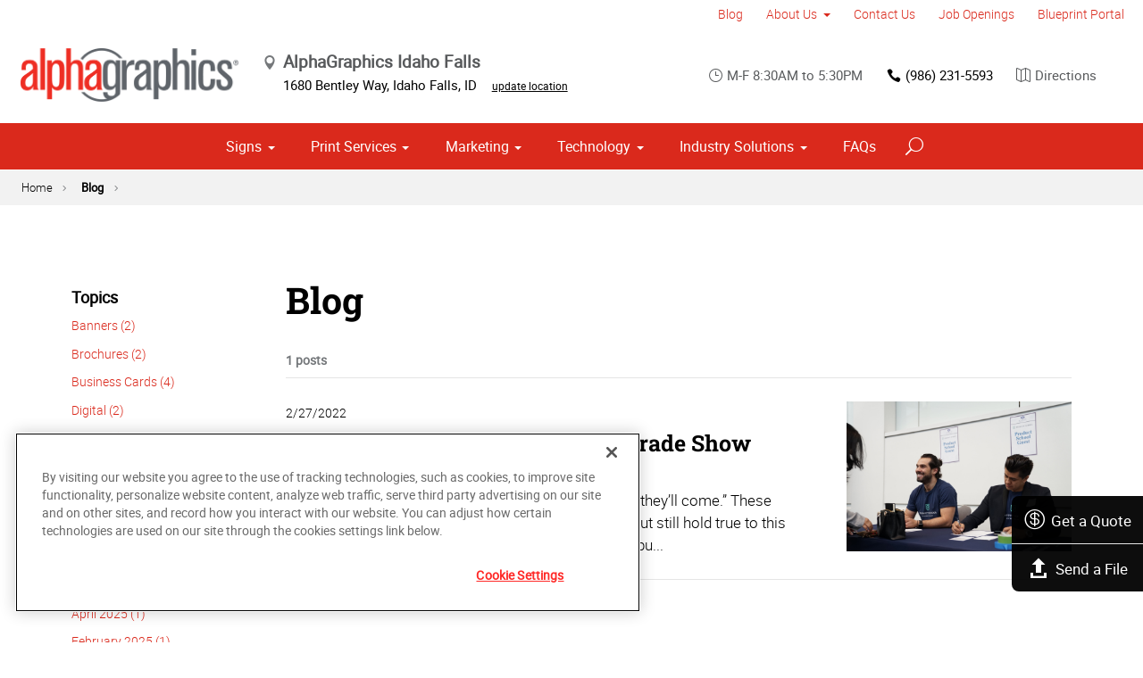

--- FILE ---
content_type: text/html; charset=utf-8
request_url: https://www.alphagraphics.com/us-idaho-idaho-falls-us679/blog/print-materials
body_size: 18836
content:


<!DOCTYPE html>
<html id="htmlTag" xmlns="http://www.w3.org/1999/xhtml" lang="en-US">
<head id="Head1"><script src='https://ajax.googleapis.com/ajax/libs/jquery/3.6.0/jquery.min.js'></script>
    <!--Copyright Bridgeline Digital, Inc. An unpublished work created in 2009. All rights reserved. This software contains the confidential and trade secret information of Bridgeline Digital, Inc. ("Bridgeline").  Copying, distribution or disclosure without Bridgeline's express written permission is prohibited-->
    <title>Blog - print materials | AlphaGraphics Idaho Falls</title>
<!-- OneTrust Cookies Consent Notice start for alphagraphics.com -->

<script src="https://cdn.cookielaw.org/scripttemplates/otSDKStub.js"  type="text/javascript" charset="UTF-8" data-domain-script="55eecc63-d843-4f46-8fb4-6eb5fef6bfdb" ></script>
<script type="text/javascript">
function OptanonWrapper() { }
</script>
<!-- OneTrust Cookies Consent Notice end for alphagraphics.com --><!-- Google Tag Manager -->
<script>(function(w,d,s,l,i){w[l]=w[l]||[];w[l].push({'gtm.start':
new Date().getTime(),event:'gtm.js'});var f=d.getElementsByTagName(s)[0],
j=d.createElement(s),dl=l!='dataLayer'?'&l='+l:'';j.async=true;j.src=
'https://www.googletagmanager.com/gtm.js?id='+i+dl;f.parentNode.insertBefore(j,f);
})(window,document,'script','dataLayer','GTM-WZKVN6Q');</script>
<!-- End Google Tag Manager --><!-- Ortto alphagraphics capture code -->
<script>
    window.ap3c = window.ap3c || {};
    var ap3c = window.ap3c;
    ap3c.cmd = ap3c.cmd || [];
    ap3c.cmd.push(function() {
        ap3c.init('YeWQ7WEtKLf4s7xZYWxwaGFncmFwaGljcw', 'https://capture-api.autopilotapp.com/');
        ap3c.track({v: 0});
    });
    ap3c.activity = function(act) { ap3c.act = (ap3c.act || []); ap3c.act.push(act); };
    var s, t; s = document.createElement('script'); s.type = 'text/javascript'; s.src = "https://cdn2l.ink/app.js";
    t = document.getElementsByTagName('script')[0]; t.parentNode.insertBefore(s, t);
</script><!-- Ortto alphagraphics capture code -->
<script>
    window.ap3c = window.ap3c || {};
    var ap3c = window.ap3c;
    ap3c.cmd = ap3c.cmd || [];
    ap3c.cmd.push(function() {
        ap3c.init('YeWQ7WEtKLf4s7xZYWxwaGFncmFwaGljcw', 'https://capture-api.autopilotapp.com/');
        ap3c.track({v: 0});
    });
    ap3c.activity = function(act) { ap3c.act = (ap3c.act || []); ap3c.act.push(act); };
    var s, t; s = document.createElement('script'); s.type = 'text/javascript'; s.src = "https://cdn2l.ink/app.js";
    t = document.getElementsByTagName('script')[0]; t.parentNode.insertBefore(s, t);
</script><meta name="description" content="Learn more about Blog at alphagraphics.com/us-idaho-idaho-falls-us679" />
<link media="ALL" rel="stylesheet" type="text/css" href="/Style%20Library/css/main.css?v=638938244080000000" />
<link media="ALL" rel="stylesheet" type="text/css" href="/Style%20Library/css/reviews.css?v=637606738270117179" />
<link href="https://www.alphagraphics.com/us-idaho-idaho-falls-us679/blog/print-materials" rel="canonical" /><script type="text/javascript" src="/Script%20Library/front-end/frontEnd-min.js?v=638938244080000000"></script>
<script type="text/javascript" src="/Script%20Library/front-end/jquery-ui-1.9.2.custom.min.js?v=638126177949655419"></script>
<script type="text/javascript">
//<![CDATA[
var publicSiteUrl='https://www.alphagraphics.com/us-idaho-idaho-falls-us679/';
var editorContext='SiteEditor';
var basePageType='basepage';
var pageState='View';
var jSpinnerUrl='/iapps_images/spinner.gif';
var jRotatingCube='/iapps_images/loading-spinner.gif';
var jWebApiRoutePath='api';
var PageId='e6a31bcc-df6d-4565-a537-ab9cd3a36b35';
var WorkflowId='';
var ReferrerTypeId='8';
var ReferrerUrl='blog/blog';

var appInsights = window.appInsights || function (config) { function r(config) { t[config] = function () { var i = arguments; t.queue.push(function () { t[config].apply(t, i) }) } } var t = { config: config }, u = document, e = window, o = "script", s = u.createElement(o), i, f; for (s.src = config.url || "//az416426.vo.msecnd.net/scripts/a/ai.0.js", u.getElementsByTagName(o)[0].parentNode.appendChild(s), t.cookie = u.cookie, t.queue = [], i = ["Event", "Exception", "Metric", "PageView", "Trace"]; i.length;) r("track" + i.pop()); return r("setAuthenticatedUserContext"), r("clearAuthenticatedUserContext"), config.disableExceptionTracking || (i = "onerror", r("_" + i), f = e[i], e[i] = function (config, r, u, e, o) { var s = f && f(config, r, u, e, o); return s !== !0 && t["_" + i](config, r, u, e, o), s }), t }({ instrumentationKey: '4de4fd8a-ed84-453c-9263-5c2495fbd091' }); window.appInsights = appInsights; appInsights.trackPageView();
var siteId = '9a1e93dc-1f53-4769-a30a-a12f6bcb878e';var swgif = '/Tracking/WebPageEventLogger.axd';
//]]>
</script>
<meta charset="utf-8">
<link rel="dns-prefetch" href="https://www.googletagmanager.com/">
<link rel="preconnect" href="https://cdn.cookielaw.org">
<link rel="preconnect" href="https://www.googletagmanager.com">
<link rel="preconnect" href="https://ajax.googleapis.com">
<link href="https://www.googletagmanager.com/gtag/js?id=G-TF3WH78TS6" rel="preload" as="script">

<!-- Google Tag Manager adjust--> 
<script>
if(typeof window.parent.adminSiteUrl == 'undefined' && typeof adminSiteUrl == 'undefined')
{
(function (w, d, s, l, i) { w[l] = w[l] || []; w[l].push({ 'gtm.start': new Date().getTime(), event: 'gtm.js' }); var f = d.getElementsByTagName(s)[0], j = d.createElement(s), dl = l != 'dataLayer' ? '&l=' + l : ''; j.setAttributeNode(d.createAttribute('data-ot-ignore')); j.async = true;j.src = 'https://www.googletagmanager.com/gtm.js?id=' + i + dl; f.parentNode.insertBefore(j, f); })(window, document, 'script', 'dataLayer', 'GTM-PXNPKDJ'); 
}
</script>
<!-- End Google Tag Manager adjust -->

<!--head end tracking code location -->
<!-- Google tag (gtag.js) -->
<script>
if(typeof window.parent.adminSiteUrl == 'undefined' && typeof adminSiteUrl == 'undefined')
{
	var url = "https://www.googletagmanager.com/gtag/js?id=G-TF3WH78TS6";
	$.getScript( url, function( data,textStatus,jqxhr){});
	window.dataLayer = window.dataLayer || [];
	function gtag(){dataLayer.push(arguments);}
	gtag('js', new Date());
	gtag('config', 'G-TF3WH78TS6', {'dimension1':siteId});
}
</script><script type="text/javascript">(function(o){var b="https://zippyfrog.co/anywhere/",t="cdf4c0ee52ca4d8389515f1d49107672f01e50ed43a84905a01afd5275c4f3b9",a=window.AutopilotAnywhere={_runQueue:[],run:function(){this._runQueue.push(arguments);}},c=encodeURIComponent,s="SCRIPT",d=document,l=d.getElementsByTagName(s)[0],p="t="+c(d.title||"")+"&u="+c(d.location.href||"")+"&r="+c(d.referrer||"")+"&gdpr=1",j="text/javascript",z,y;if(!window.Autopilot) window.Autopilot=a;if(o.app) p="devmode=true&"+p;z=function(src,asy){var e=d.createElement(s);e.src=src;e.type=j;e.async=asy;l.parentNode.insertBefore(e,l);};y=function(){z(b+t+'?'+p,true);};window.Autopilot.GDPRCookieOptIn=function(){z(b+t+'?'+p+'&optin=1',false);window.Autopilot.GDPROptedIn=true;};window.Autopilot.GDPRCookieOptOut=function(){z(b+t+'?'+p+'&optout=1',false);window.Autopilot.GDPROptedIn=false;};if(window.attachEvent){window.attachEvent("onload",y);}else{window.addEventListener("load",y,false);}})({});</script><!-- Autopilot alphagraphics capture code -->
<script>
 window.ap3c = window.ap3c || {};
 var ap3c = window.ap3c;
 ap3c.cmd = ap3c.cmd || [];
 ap3c.cmd.push(function() {
  ap3c.init('YeWQ7WEtKLf4s7xZYWxwaGFncmFwaGljcw', 'https://capture-api.autopilotapp.com/');
  ap3c.track({v: 0});
 });
 var s, t; s = document.createElement('script'); s.type = 'text/javascript'; s.src = "https://cdn2l.ink/app.js";
 t = document.getElementsByTagName('script')[0]; t.parentNode.insertBefore(s, t);
</script><meta name="viewport" content="width=device-width, initial-scale=1" /><meta name="apple-mobile-web-app-capable" content="yes" /><meta name="apple-mobile-web-app-status-bar-style" content="black" /><meta name="apple-mobile-web-app-title" content="Web Starter Kit" /><meta name="msapplication-TileImage" content="Image Library/template-images/touch/ms-touch-icon-144x144-precomposed.png" /><meta name="msapplication-TileColor" content="#3372DF" /><script type='application/ld+json'>{"@context":"http://www.schema.org","@type":"WebPage","Name":"Blog - print materials | AlphaGraphics Idaho Falls","Description":"Learn more about Blog at alphagraphics.com/us-idaho-idaho-falls-us679"}</script>
<meta content="Blog - print materials | AlphaGraphics Idaho Falls" name="og:title" property="og:title" />
<meta content="https://www.alphagraphics.com/us-idaho-idaho-falls-us679/blog/print-materials" name="og:url" property="og:url" />
<meta content="https://www.alphagraphics.comhttps://d6wz8uj70mtdq.cloudfront.net/8039ce09-e7da-47e1-bcec-df96b5e411f4/image+library/content-images/features/ex4a.png" name="og:image" property="og:image" />
<meta content="Website" name="og:type" property="og:type" />
<meta content="summary_large_image" name="twitter:card" />
<meta content="@agidahofalls" name="twitter:site" />
<meta content="Blog - print materials | AlphaGraphics Idaho Falls" name="twitter:title" />
<meta content="https://www.alphagraphics.comhttps://d6wz8uj70mtdq.cloudfront.net/8039ce09-e7da-47e1-bcec-df96b5e411f4/image+library/content-images/features/ex4a.png" name="twitter:image" /></head>
<body id="bodyTag">
    <!-- Google Tag Manager (noscript) -->
<noscript><iframe src="https://www.googletagmanager.com/ns.html?id=GTM-PXNPKDJ"
height="0" width="0" style="display:none;visibility:hidden"></iframe></noscript>
<!-- End Google Tag Manager (noscript) --><!-- Google Tag Manager (noscript) -->
<noscript><iframe src="https://www.googletagmanager.com/ns.html?id=GTM-WZKVN6Q"
height="0" width="0" style="display:none;visibility:hidden"></iframe></noscript>
<!-- End Google Tag Manager (noscript) -->
    
    <form method="post" action="/us-idaho-idaho-falls-us679/blog/print-materials" id="form1">
<div class="aspNetHidden">
<input type="hidden" name="__EVENTTARGET" id="__EVENTTARGET" value="" />
<input type="hidden" name="__EVENTARGUMENT" id="__EVENTARGUMENT" value="" />

</div>

<script type="text/javascript">
//<![CDATA[
var theForm = document.forms['form1'];
function __doPostBack(eventTarget, eventArgument) {
    if (!theForm.onsubmit || (theForm.onsubmit() != false)) {
        theForm.__EVENTTARGET.value = eventTarget;
        theForm.__EVENTARGUMENT.value = eventArgument;
        theForm.submit();
    }
}
//]]>
</script>


<script src="https://ajax.aspnetcdn.com/ajax/4.6/1/WebForms.js" type="text/javascript"></script>
<script type="text/javascript">
//<![CDATA[
window.WebForm_PostBackOptions||document.write('<script type="text/javascript" src="/WebResource.axd?d=oCKj8IvNuIk7gy1HJUatdrxc44YP4nQWME8Wxdd6DGPnke3qspDXbthnORZlPAcXN7_u1xDrkIusxuRK-nyT4HeVlao1&amp;t=638901392248157332"><\/script>');//]]>
</script>



<script type="text/javascript">
//<![CDATA[
var jTemplateType='0';var loadedFromVersion='False';var uiCulture = 'en-US';//]]>
</script>

<script src="https://ajax.aspnetcdn.com/ajax/4.6/1/MicrosoftAjax.js" type="text/javascript"></script>
<script type="text/javascript">
//<![CDATA[
(window.Sys && Sys._Application && Sys.Observer)||document.write('<script type="text/javascript" src="/ScriptResource.axd?d=C0-jv8mCc3YH01nQBjS-_7iqxAhQwr1PAupAXWe9c-BPPGUzsXZR04BVmo0GfZ6DYf-qRgRxNRrIK4XxIcCtMtvwYi2DvMZh8gSrkeCsXgxJzW1HtAy8NZq70TAxcfFSjb7b6N-fcCXIWvVYDR11RiosX1o1&t=5c0e0825"><\/script>');//]]>
</script>

<script src="https://ajax.aspnetcdn.com/ajax/4.6/1/MicrosoftAjaxWebForms.js" type="text/javascript"></script>
<script type="text/javascript">
//<![CDATA[
(window.Sys && Sys.WebForms)||document.write('<script type="text/javascript" src="/ScriptResource.axd?d=CkWDPtA3hXBHN7AqG5hE3AqHF3VpqsYHc2CORuy9yY-68UdbUfqEq988tjrPIpe-j_OLXO-j30fU7S3eQMTXmXucYiW4XyTEgu6YEG0ouvBlwMiFFZrNJMo6VfqMY2-D_9TN8uAlpOAtlcy_A1FeI5E3pNtBAkyeM0UpNdqXkUDtx89Z0&t=5c0e0825"><\/script>');//]]>
</script>

        <script type="text/javascript">
//<![CDATA[
Sys.WebForms.PageRequestManager._initialize('scriptManager', 'form1', [], [], [], 90, '');
//]]>
</script>

        
        
        

<div class="pageWrap">
    

    <a name="backToTop" class="backToTop-anchor"></a>

<header id="ctl01_Header_ctl00_headerTag" class="headerMain headerMain--center">
    <div class="headerMain-util">
        <div class="headerMain-utilInner">
            <div class="headerMain-utilZone01">
            </div>

            <div class="headerMain-utilZone02">
            </div>
            <div class="headerMain-utilZone03">
                

<nav class="navUtil">
    <ul class="CLHierarchicalNav"><li class="first selected"><a href="https://www.alphagraphics.com/us-idaho-idaho-falls-us679/blog">Blog</a></li><li class="hasChildren"><a href="https://www.alphagraphics.com/us-idaho-idaho-falls-us679/about-us">About Us</a><ul><li class="first"><a href="https://www.alphagraphics.com/us-idaho-idaho-falls-us679/about-us/our-work">Our Work</a></li><li><a href="https://www.alphagraphics.com/us-idaho-idaho-falls-us679/about-us/our-reviews">Our Reviews</a></li><li class="last"><a href="https://www.alphagraphics.com/us-idaho-idaho-falls-us679/about-us/printreleaf">PrintReleaf</a></li></ul></li><li><a href="https://www.alphagraphics.com/us-idaho-idaho-falls-us679/contact-us">Contact Us</a></li><li><a href="https://www.paycomonline.net/v4/ats/web.php/jobs?clientkey=9CD5C5E10E0BE47939DE7116D73721BD&amp;fromClientSide=true" target="_blank">Job Openings</a></li><li class="last"><a href="https://www.alphagraphics.com/us-idaho-idaho-falls-us679/blueprint-portal">Blueprint Portal</a></li></ul>
</nav>
            </div>
        </div>
    </div>

    <div class="headerMain-main">
        <div class="headerMain-mainInner">
            
            
            
<div class="headerMain-mainZone01">
    <div class="logoMain">
        <a href="https://www.alphagraphics.com/us-idaho-idaho-falls-us679">
            <img src="/Image Library/content-images/CenterSitelogo.webp" alt="AlphaGraphics Idaho Falls"></a>
    </div>

    <ul itemscope itemtype="http://schema.org/LocalBusiness" class="locBlurb">
        <li itemprop="name" class="toggleLink">AlphaGraphics Idaho Falls <span class="icon-toggle" aria-hidden="true"></span></li>
        
        <li itemprop="address" itemscope itemtype="http://schema.org/PostalAddress" class="toggleLinkTarget is-hidden">
            <span itemprop="streetAddress">1680 Bentley Way</span>,
            
        <span itemprop="addressLocality">Idaho Falls</span>,
        <span itemprop="addressRegion">ID</span>
            <a class="locBlurb-edit" href="/us/locations">update location</a>
            
        </li>
    </ul>

</div>
<!--/.headerMain-mainZone01-->
<div class="headerMain-mainZone02">
    <nav class="navCallout">
        <ul>
            <li><span><i class="icon-clock-alt" aria-hidden="true"></i>M-F 8:30AM to 5:30PM</span></li>
            
            <li><a href="tel:(208) 522-2679"><i class="icon-phone" aria-hidden="true"></i>(208) 522-2679</a></li>
            
            <li>
                <a target="_blank" href="https://maps.google.com/?saddr=Current+Location&daddr=1680 Bentley Way, Idaho Falls, ID, US, 83401">
                    <i class="icon-map-alt" aria-hidden="true"></i>Directions
                </a>

            </li>
        </ul>
    </nav>

</div>

            <div class="headerMain-mainZone03">
                <nav id="navMain" runat="server" class="navMain"><ul>
    <li class="hasChildren is-mega"><a href="https://www.alphagraphics.com/us-idaho-idaho-falls-us679/signs">Signs</a><ul>
        <li class=""><a href="https://www.alphagraphics.com/us-idaho-idaho-falls-us679/signs/building-signage">Building Signage</a><ul>
            <li class=""><a href="https://www.alphagraphics.com/us-idaho-idaho-falls-us679/signs/building-signage/banners-posters">Banners &amp; Posters</a></li>
            <li class=""><a href="https://www.alphagraphics.com/us-idaho-idaho-falls-us679/signs/building-signage/exterior-temporary-signage">Exterior Temporary Signage</a></li>
            <li class=""><a href="https://www.alphagraphics.com/us-idaho-idaho-falls-us679/signs/building-signage/flags-stands">Flags &amp; Stands</a></li>
            <li class=""><a href="https://www.alphagraphics.com/us-idaho-idaho-falls-us679/signs/building-signage/large-format-printing">Large Format Printing</a></li>
            <li class=""><a href="https://www.alphagraphics.com/us-idaho-idaho-falls-us679/signs/building-signage/sidewalk-signs">Sidewalk Signs</a></li>
            <li class=""><a href="https://www.alphagraphics.com/us-idaho-idaho-falls-us679/signs/building-signage/vehicle-graphics">Vehicle Graphics</a></li>
            <li class=""><a href="https://www.alphagraphics.com/us-idaho-idaho-falls-us679/signs/building-signage/wall-window-graphics">Wall &amp; Window Graphics</a></li>
            <li class=""><a href="https://www.alphagraphics.com/us-idaho-idaho-falls-us679/signs/building-signage/wayfinding-yard-site-signs">Wayfinding, Yard &amp; Site Signs</a></li>
            <li class=""><a href="https://www.alphagraphics.com/us-idaho-idaho-falls-us679/signs/building-signage/vehicle-trailer-decals">Vehicle &amp; Trailer Decals</a></li>
          </ul>
        </li>
        <li class=""><a href="https://www.alphagraphics.com/us-idaho-idaho-falls-us679/signs/exhibits-displays">Exhibits &amp; Displays</a><ul>
            <li class=""><a href="https://www.alphagraphics.com/us-idaho-idaho-falls-us679/signs/exhibits-displays/backdrops">Backdrops</a></li>
            <li class=""><a href="https://www.alphagraphics.com/us-idaho-idaho-falls-us679/signs/exhibits-displays/banner-stands-ups-pop-ups">Banner Stands, Ups &amp; Pop-ups</a></li>
            <li class=""><a href="https://www.alphagraphics.com/us-idaho-idaho-falls-us679/signs/exhibits-displays/backlit-graphics">Backlit Graphics</a></li>
            <li class=""><a href="https://www.alphagraphics.com/us-idaho-idaho-falls-us679/signs/exhibits-displays/dry-erase-boards">Dry Erase Boards</a></li>
            <li class=""><a href="https://www.alphagraphics.com/us-idaho-idaho-falls-us679/signs/exhibits-displays/kiosk-displays">Kiosk Displays</a></li>
            <li class=""><a href="https://www.alphagraphics.com/us-idaho-idaho-falls-us679/signs/exhibits-displays/plaques-awards">Plaques &amp; Awards</a></li>
            <li class=""><a href="https://www.alphagraphics.com/us-idaho-idaho-falls-us679/signs/exhibits-displays/table-throws">Table Throws</a></li>
            <li class=""><a href="https://www.alphagraphics.com/us-idaho-idaho-falls-us679/signs/exhibits-displays/trade-shows">Trade Shows</a></li>
          </ul>
        </li>
        <li class=""><a href="https://www.alphagraphics.com/us-idaho-idaho-falls-us679/signs/point-of-purchase-promotional">Point of Purchase &amp; Promotional</a><ul>
            <li class=""><a href="https://www.alphagraphics.com/us-idaho-idaho-falls-us679/signs/point-of-purchase-promotional/booth-displays">Booth Displays</a></li>
            <li class=""><a href="https://www.alphagraphics.com/us-idaho-idaho-falls-us679/signs/point-of-purchase-promotional/magnetic-graphics">Magnetic Graphics</a></li>
            <li class=""><a href="https://www.alphagraphics.com/us-idaho-idaho-falls-us679/signs/point-of-purchase-promotional/real-estate-signs">Real Estate Signs</a></li>
            <li class=""><a href="https://www.alphagraphics.com/us-idaho-idaho-falls-us679/signs/point-of-purchase-promotional/retail-signs">Retail Signs</a></li>
          </ul>
        </li>
        <li class=""><a href="https://www.alphagraphics.com/us-idaho-idaho-falls-us679/signs/signs-by-type-material">Signs by Type &amp; Material</a><ul>
            <li class=""><a href="https://www.alphagraphics.com/us-idaho-idaho-falls-us679/signs/signs-by-type-material/acrylic">Acrylic</a></li>
            <li class=""><a href="https://www.alphagraphics.com/us-idaho-idaho-falls-us679/signs/signs-by-type-material/aluminum">Aluminum</a></li>
            <li class=""><a href="https://www.alphagraphics.com/us-idaho-idaho-falls-us679/signs/signs-by-type-material/banner-mesh">Banner &amp; Mesh</a></li>
            <li class=""><a href="https://www.alphagraphics.com/us-idaho-idaho-falls-us679/signs/signs-by-type-material/coroplast">Coroplast</a></li>
            <li class=""><a href="https://www.alphagraphics.com/us-idaho-idaho-falls-us679/signs/signs-by-type-material/dimensional-displays">Dimensional Displays</a></li>
            <li class=""><a href="https://www.alphagraphics.com/us-idaho-idaho-falls-us679/signs/signs-by-type-material/vinyl">Vinyl</a></li>
          </ul>
        </li>
        <li class=""><a href="https://www.alphagraphics.com/us-idaho-idaho-falls-us679/signs/wayfinding-directories">Wayfinding &amp; Directories</a><ul>
            <li class=""><a href="https://www.alphagraphics.com/us-idaho-idaho-falls-us679/signs/wayfinding-directories/building-signs">Building Signs</a></li>
            <li class=""><a href="https://www.alphagraphics.com/us-idaho-idaho-falls-us679/signs/wayfinding-directories/directories">Directories</a></li>
            <li class=""><a href="https://www.alphagraphics.com/us-idaho-idaho-falls-us679/signs/wayfinding-directories/menu-boards">Menu Boards</a></li>
            <li class=""><a href="https://www.alphagraphics.com/us-idaho-idaho-falls-us679/signs/wayfinding-directories/name-badges-tags">Name Badges &amp; Tags</a></li>
            <li class=""><a href="https://www.alphagraphics.com/us-idaho-idaho-falls-us679/signs/wayfinding-directories/pole-panel-signs">Pole &amp; Panel Signs</a></li>
            <li class=""><a href="https://www.alphagraphics.com/us-idaho-idaho-falls-us679/signs/wayfinding-directories/regulatory">Regulatory</a></li>
          </ul>
        </li>
        <li class=""><a href="https://www.alphagraphics.com/us-idaho-idaho-falls-us679/signs/window-wall-floor">Window, Wall &amp; Floor</a><ul>
            <li class=""><a href="https://www.alphagraphics.com/us-idaho-idaho-falls-us679/signs/window-wall-floor/floor-decals">Floor Decals</a></li>
            <li class=""><a href="https://www.alphagraphics.com/us-idaho-idaho-falls-us679/signs/window-wall-floor/frosted-imaged-glass">Frosted &amp; Imaged Glass</a></li>
            <li class=""><a href="https://www.alphagraphics.com/us-idaho-idaho-falls-us679/signs/window-wall-floor/indoor-banner">Indoor Banner</a></li>
            <li class=""><a href="https://www.alphagraphics.com/us-idaho-idaho-falls-us679/signs/window-wall-floor/interior-dimensional-graphics">Interior Dimensional Graphics</a></li>
          </ul>
        </li>
      </ul>
    </li>
    <li class="hasChildren is-mega"><a href="https://www.alphagraphics.com/us-idaho-idaho-falls-us679/print-services">Print Services</a><ul>
        <li class=""><a href="javascript:void(0)">Business Collateral</a><ul>
            <li class=""><a href="https://www.alphagraphics.com/us-idaho-idaho-falls-us679/print-services/business-collateral/business-cards">Business Cards</a></li>
            <li class=""><a href="https://www.alphagraphics.com/us-idaho-idaho-falls-us679/print-services/business-collateral/engineering-prints-site-plans">Engineering Prints &amp; Site Plans</a></li>
            <li class=""><a href="https://www.alphagraphics.com/us-idaho-idaho-falls-us679/print-services/business-collateral/brochures-booklets">Brochures &amp; Booklets</a></li>
            <li class=""><a href="https://www.alphagraphics.com/us-idaho-idaho-falls-us679/print-services/business-collateral/calendars">Calendars</a></li>
            <li class=""><a href="https://www.alphagraphics.com/us-idaho-idaho-falls-us679/print-services/business-collateral/cards-invitations">Cards &amp; Invitations</a></li>
            <li class=""><a href="https://www.alphagraphics.com/us-idaho-idaho-falls-us679/print-services/business-collateral/copy-services">Copy Services</a></li>
            <li class=""><a href="https://www.alphagraphics.com/us-idaho-idaho-falls-us679/print-services/business-collateral/custom-stationery-letterheads-envelopes">Custom Stationery, Letterheads &amp; Envelopes</a></li>
            <li class=""><a href="https://www.alphagraphics.com/us-idaho-idaho-falls-us679/print-services/business-collateral/flyers-newsletters">Flyers &amp; Newsletters</a></li>
            <li class=""><a href="https://www.alphagraphics.com/us-idaho-idaho-falls-us679/print-services/business-collateral/forms">Forms</a></li>
            <li class=""><a href="https://www.alphagraphics.com/us-idaho-idaho-falls-us679/print-services/business-collateral/labels-stickers-decals">Labels, Stickers &amp; Decals</a></li>
            <li class=""><a href="https://www.alphagraphics.com/us-idaho-idaho-falls-us679/print-services/business-collateral/manuals-catalogs">Manuals &amp; Catalogs</a></li>
            <li class=""><a href="https://www.alphagraphics.com/us-idaho-idaho-falls-us679/print-services/business-collateral/postcards">Postcards</a></li>
            <li class=""><a href="https://www.alphagraphics.com/us-idaho-idaho-falls-us679/print-services/business-collateral/presentation-folders">Presentation Folders</a></li>
            <li class=""><a href="https://www.alphagraphics.com/us-idaho-idaho-falls-us679/print-services/business-collateral/reports">Reports</a></li>
          </ul>
        </li>
        <li class=""><a href="https://www.alphagraphics.com/us-idaho-idaho-falls-us679/print-services/book-printing-binding">Book Printing &amp; Binding</a><ul>
            <li class=""><a href="https://www.alphagraphics.com/us-idaho-idaho-falls-us679/print-services/book-printing-binding/book-fulfillment-publishing">Book Fulfillment &amp; Publishing</a></li>
            <li class=""><a href="https://www.alphagraphics.com/us-idaho-idaho-falls-us679/print-services/book-printing-binding/binding-options">Binding Options</a></li>
            <li class=""><a href="https://www.alphagraphics.com/us-idaho-idaho-falls-us679/print-services/book-printing-binding/yearbooks">Yearbooks</a></li>
            <li class=""><a href="https://www.alphagraphics.com/us-idaho-idaho-falls-us679/print-services/book-printing-binding/book-printing">Book Printing</a></li>
          </ul>
        </li>
        <li class=""><a href="https://www.alphagraphics.com/us-idaho-idaho-falls-us679/print-services/photo-prints-books">Photo Prints &amp; Books</a><ul>
            <li class=""><a href="https://www.alphagraphics.com/us-idaho-idaho-falls-us679/print-services/photo-prints-books/photo-prints-enlargements">Photo Prints &amp; Enlargements</a></li>
            <li class=""><a href="https://www.alphagraphics.com/us-idaho-idaho-falls-us679/print-services/photo-prints-books/photo-books">Photo Books</a></li>
          </ul>
        </li>
        <li class=""><a href="https://www.alphagraphics.com/us-idaho-idaho-falls-us679/print-services/promotional-products">Promotional Products</a></li>
      </ul>
    </li>
    <li class="hasChildren is-mega"><a href="https://www.alphagraphics.com/us-idaho-idaho-falls-us679/marketing">Marketing</a><ul>
        <li class=""><a href="https://www.alphagraphics.com/us-idaho-idaho-falls-us679/marketing/creative-services">Creative Services</a><ul>
            <li class=""><a href="https://www.alphagraphics.com/us-idaho-idaho-falls-us679/marketing/creative-services/branding-identity">Branding &amp; Identity</a></li>
            <li class=""><a href="https://www.alphagraphics.com/us-idaho-idaho-falls-us679/marketing/creative-services/copywriting">Copywriting</a></li>
            <li class=""><a href="https://www.alphagraphics.com/us-idaho-idaho-falls-us679/marketing/creative-services/graphic-logo-design">Graphic &amp; Logo Design</a></li>
          </ul>
        </li>
        <li class=""><a href="javascript:void(0)">Direct Marketing &amp; Mail Services</a><ul>
            <li class=""><a href="https://www.alphagraphics.com/us-idaho-idaho-falls-us679/marketing/direct-marketing-mail-services/customer-retention-reactivation">Customer Retention &amp; Reactivation</a></li>
            <li class=""><a href="https://www.alphagraphics.com/us-idaho-idaho-falls-us679/marketing/direct-marketing-mail-services/direct-mail">Direct Mail</a></li>
            <li class=""><a href="https://www.alphagraphics.com/us-idaho-idaho-falls-us679/marketing/direct-marketing-mail-services/every-door-direct-mail-eddm">Every-Door Direct Mail (EDDM)</a></li>
            <li class=""><a href="https://www.alphagraphics.com/us-idaho-idaho-falls-us679/marketing/direct-marketing-mail-services/mailing-fulfillment-services">Mailing &amp; Fulfillment Services</a></li>
            <li class=""><a href="https://www.alphagraphics.com/us-idaho-idaho-falls-us679/marketing/direct-marketing-mail-services/variable-data-mapping">Variable Data &amp; Mapping</a></li>
          </ul>
        </li>
        <li class=""><a href="https://www.alphagraphics.com/us-idaho-idaho-falls-us679/marketing/online-marketing">Online Marketing</a><ul>
            <li class=""><a href="https://www.alphagraphics.com/us-idaho-idaho-falls-us679/marketing/online-marketing/lead-generation-list-acquisition">Lead Generation &amp; List Acquisition</a></li>
            <li class=""><a href="https://www.alphagraphics.com/us-idaho-idaho-falls-us679/marketing/online-marketing/qr-codes">QR Codes</a></li>
          </ul>
        </li>
      </ul>
    </li>
    <li class="hasChildren"><a href="https://www.alphagraphics.com/us-idaho-idaho-falls-us679/technology">Technology</a><ul>
        <li class=""><a href="https://www.alphagraphics.com/us-idaho-idaho-falls-us679/technology/brand-fulfillment-stores">Brand Fulfillment Stores</a></li>
        <li class=""><a href="https://www.alphagraphics.com/us-idaho-idaho-falls-us679/technology/hubsuite-digital-marketing">Hubsuite Digital Marketing</a></li>
        <li class=""><a href="https://www.alphagraphics.com/us-idaho-idaho-falls-us679/technology/image-analyzer">Image Analyzer</a></li>
      </ul>
    </li>
    <li class="hasChildren is-mega"><a href="https://www.alphagraphics.com/us-idaho-idaho-falls-us679/industry-solutions">Industry Solutions</a><ul>
        <li class=""><a href="https://www.alphagraphics.com/us-idaho-idaho-falls-us679/industry-solutions/business-industry-solutions">Business &amp; Industry Solutions</a><ul>
            <li class=""><a href="https://www.alphagraphics.com/us-idaho-idaho-falls-us679/industry-solutions/business-industry-solutions/associations">Associations</a></li>
            <li class=""><a href="https://www.alphagraphics.com/us-idaho-idaho-falls-us679/industry-solutions/business-industry-solutions/business-corporate">Business &amp; Corporate</a></li>
            <li class=""><a href="https://www.alphagraphics.com/us-idaho-idaho-falls-us679/industry-solutions/business-industry-solutions/construction">Construction</a></li>
            <li class=""><a href="https://www.alphagraphics.com/us-idaho-idaho-falls-us679/industry-solutions/business-industry-solutions/education-training">Education &amp; Training</a></li>
            <li class=""><a href="https://www.alphagraphics.com/us-idaho-idaho-falls-us679/industry-solutions/business-industry-solutions/healthcare">Healthcare</a></li>
            <li class=""><a href="https://www.alphagraphics.com/us-idaho-idaho-falls-us679/industry-solutions/business-industry-solutions/financial">Financial</a></li>
            <li class=""><a href="https://www.alphagraphics.com/us-idaho-idaho-falls-us679/industry-solutions/business-industry-solutions/legal">Legal</a></li>
            <li class=""><a href="https://www.alphagraphics.com/us-idaho-idaho-falls-us679/industry-solutions/business-industry-solutions/manufacturing">Manufacturing</a></li>
            <li class=""><a href="https://www.alphagraphics.com/us-idaho-idaho-falls-us679/industry-solutions/business-industry-solutions/real-estate">Real Estate</a></li>
            <li class=""><a href="https://www.alphagraphics.com/us-idaho-idaho-falls-us679/industry-solutions/business-industry-solutions/retail-consumer-goods">Retail &amp; Consumer Goods</a></li>
            <li class=""><a href="https://www.alphagraphics.com/us-idaho-idaho-falls-us679/industry-solutions/business-industry-solutions/political">Political</a></li>
            <li class=""><a href="https://www.alphagraphics.com/us-idaho-idaho-falls-us679/industry-solutions/business-industry-solutions/restaurant-hospitality">Restaurant &amp; Hospitality</a></li>
            <li class=""><a href="https://www.alphagraphics.com/us-idaho-idaho-falls-us679/industry-solutions/business-industry-solutions/political-campaign-print-marketing-solutions">Political Campaign Print Marketing Solutions</a></li>
            <li class=""><a href="https://www.alphagraphics.com/us-idaho-idaho-falls-us679/industry-solutions/business-industry-solutions/schools">Schools</a></li>
          </ul>
        </li>
        <li class=""><a href="https://www.alphagraphics.com/us-idaho-idaho-falls-us679/industry-solutions/trade-shows-events">Trade Shows &amp; Events</a><ul>
            <li class=""><a href="https://www.alphagraphics.com/us-idaho-idaho-falls-us679/industry-solutions/trade-shows-events/conventions">Conventions</a></li>
            <li class=""><a href="https://www.alphagraphics.com/us-idaho-idaho-falls-us679/industry-solutions/trade-shows-events/courtroom-exhibits">Courtroom Exhibits</a></li>
            <li class=""><a href="https://www.alphagraphics.com/us-idaho-idaho-falls-us679/industry-solutions/trade-shows-events/events">Events</a></li>
            <li class=""><a href="https://www.alphagraphics.com/us-idaho-idaho-falls-us679/industry-solutions/trade-shows-events/exhibits"> Exhibits</a></li>
            <li class=""><a href="https://www.alphagraphics.com/us-idaho-idaho-falls-us679/industry-solutions/trade-shows-events/agbox">agBox</a></li>
          </ul>
        </li>
        <li class=""><a href="https://www.alphagraphics.com/us-idaho-idaho-falls-us679/industry-solutions/trending">Trending</a><ul>
            <li class=""><a href="https://www.alphagraphics.com/us-idaho-idaho-falls-us679/industry-solutions/trending/covid-19-social-distancing">COVID-19 &amp; Social Distancing</a></li>
          </ul>
        </li>
        <li class=""><a href="https://www.alphagraphics.com/us-idaho-idaho-falls-us679/industry-solutions/bundles">Bundles</a><ul>
            <li class=""><a href="https://www.alphagraphics.com/us-idaho-idaho-falls-us679/industry-solutions/bundles/trade-shows">Trade Shows</a></li>
            <li class=""><a href="https://www.alphagraphics.com/us-idaho-idaho-falls-us679/industry-solutions/bundles/grand-openings">Grand Openings</a></li>
            <li class=""><a href="https://www.alphagraphics.com/us-idaho-idaho-falls-us679/industry-solutions/bundles/education">Education</a></li>
            <li class=""><a href="https://www.alphagraphics.com/us-idaho-idaho-falls-us679/industry-solutions/bundles/business-essentials">Business Essentials</a></li>
          </ul>
        </li>
      </ul>
    </li>
    <li class=""><a href="https://www.alphagraphics.com/us-idaho-idaho-falls-us679/faqs">FAQs</a></li>
  </ul></nav>


                

<div data-mfp-focus="#searchMain" data-mfp-src="#search-popup" class="searchToggle openPopup"></div>

<div class="popup mfp-hide popup--search" id="search-popup">
    <div class="searchBox searchBox--main">
        <input id="searchMain" type="text" placeholder="Search" name="" class="searchBox-textField" aria-label="Search" />
        <a class="searchBox-submit" id="searchBox-submit" href="javascript:void(0)" aria-label="Search Submit"></a>
    </div>
</div>

<script>
    $(document).ready(function () {
        $('#searchMain').keydown(function (event) {
            if (event.keyCode == 13) {
                event.preventDefault();
                submitSiteSearch($('#searchMain').val());
            }
        });

        $('#searchBox-submit').click(function () {
            submitSiteSearch($('#searchMain').val());
        });

    });
    function submitSiteSearch(searchVal) {
        if (searchVal)
            document.location = 'https://www.alphagraphics.com/us-idaho-idaho-falls-us679/search?q=' + encodeURIComponent(searchVal);
    }
</script>


                

<div class="mobileDrawerToggle drawerToggle" data-for="globals-mobile" data-mobile="true"></div>

                <nav id="toolBar" class="toolBar"><ul>
    <li><a href="https://www.alphagraphics.com/us-idaho-idaho-falls-us679/get-a-quote"><i class="icon-currency icon--empty" aria-hidden="true"></i>Get a Quote</a></li>
    <li><a href="https://www.alphagraphics.com/us-idaho-idaho-falls-us679/send-a-file"><i class="icon-upload icon--empty" aria-hidden="true"></i>Send a File</a></li>
  </ul></nav>
            </div>
        </div>
    </div>
</header>


    <main>
        

<div class="pageMeta">
    <div class="pageMeta-inner">
        <nav role="navigation" class="navSecondary">
            <div id="ctl01_ctlBreadcrumbNav_Breadcrumb" class="Breadcrumb">
	<ul class="navSecondary-breadcrumb">
  <li><a href="https://www.alphagraphics.com/us-idaho-idaho-falls-us679/home">Home</a></li>
  <li class="active"><a href="https://www.alphagraphics.com/us-idaho-idaho-falls-us679/blog">Blog</a></li>
</ul>
</div>
        </nav>
    </div>
</div>

        <div class="section">
            <div class="contained">    
                <div class="row">
					<div class="column med-7 lg-5">
                        <div class="filters">
							<div id="ctl01_fwBlogCategories">
	<?xml version="1.0" encoding="utf-16"?><h3 class="filters-subHeading">Topics</h3><ul class="filters-list truncateList"><li><a href="https://www.alphagraphics.com/us-idaho-idaho-falls-us679/blog/banners">Banners (2)
                </a></li><li><a href="https://www.alphagraphics.com/us-idaho-idaho-falls-us679/blog/brochures">Brochures (2)
                </a></li><li><a href="https://www.alphagraphics.com/us-idaho-idaho-falls-us679/blog/business-cards">Business Cards (4)
                </a></li><li><a href="https://www.alphagraphics.com/us-idaho-idaho-falls-us679/blog/digital">Digital (2)
                </a></li><li><a href="https://www.alphagraphics.com/us-idaho-idaho-falls-us679/blog/flyers">Flyers (3)
                </a></li><li><a href="https://www.alphagraphics.com/us-idaho-idaho-falls-us679/blog/ground-breaking">Ground Breaking (1)
                </a></li><li><a href="https://www.alphagraphics.com/us-idaho-idaho-falls-us679/blog/idaho-falls">Idaho Falls (10)
                </a></li><li><a href="https://www.alphagraphics.com/us-idaho-idaho-falls-us679/blog/large-format-printing">Large Format Printing (13)
                </a></li><li><a href="https://www.alphagraphics.com/us-idaho-idaho-falls-us679/blog/new-idaho-falls-location">New Idaho Falls Location (3)
                </a></li><li><a href="https://www.alphagraphics.com/us-idaho-idaho-falls-us679/blog/new-location">New Location (1)
                </a></li><li><a href="https://www.alphagraphics.com/us-idaho-idaho-falls-us679/blog/off-set">Off-set (1)
                </a></li><li><a href="https://www.alphagraphics.com/us-idaho-idaho-falls-us679/blog/printing">Printing (6)
                </a></li><li><a href="https://www.alphagraphics.com/us-idaho-idaho-falls-us679/blog/stationary">Stationary (1)
                </a></li><li><a href="https://www.alphagraphics.com/us-idaho-idaho-falls-us679/blog/uncategorized">Uncategorized (15)
                </a></li><li><a href="https://www.alphagraphics.com/us-idaho-idaho-falls-us679/blog/apparel">Apparel (2)
                </a></li><li><a href="https://www.alphagraphics.com/us-idaho-idaho-falls-us679/blog/bags">Bags (1)
                </a></li><li><a href="https://www.alphagraphics.com/us-idaho-idaho-falls-us679/blog/bottles">Bottles (1)
                </a></li><li><a href="https://www.alphagraphics.com/us-idaho-idaho-falls-us679/blog/flash-drives">Flash Drives (1)
                </a></li><li><a href="https://www.alphagraphics.com/us-idaho-idaho-falls-us679/blog/hats">Hats (1)
                </a></li><li><a href="https://www.alphagraphics.com/us-idaho-idaho-falls-us679/blog/lanyards">Lanyards (1)
                </a></li><li><a href="https://www.alphagraphics.com/us-idaho-idaho-falls-us679/blog/mugs">Mugs (1)
                </a></li><li><a href="https://www.alphagraphics.com/us-idaho-idaho-falls-us679/blog/pens">Pens (1)
                </a></li><li><a href="https://www.alphagraphics.com/us-idaho-idaho-falls-us679/blog/post-it-notes">Post-it Notes (1)
                </a></li><li><a href="https://www.alphagraphics.com/us-idaho-idaho-falls-us679/blog/promotional-products">Promotional Products (10)
                </a></li><li><a href="https://www.alphagraphics.com/us-idaho-idaho-falls-us679/blog/t-shirts">T-Shirts (2)
                </a></li><li><a href="https://www.alphagraphics.com/us-idaho-idaho-falls-us679/blog/vehicle-graphics">Vehicle Graphics (1)
                </a></li><li><a href="https://www.alphagraphics.com/us-idaho-idaho-falls-us679/blog/vehicle-wraps">Vehicle Wraps (2)
                </a></li><li><a href="https://www.alphagraphics.com/us-idaho-idaho-falls-us679/blog/vinyl">Vinyl (2)
                </a></li><li><a href="https://www.alphagraphics.com/us-idaho-idaho-falls-us679/blog/installation">Installation (1)
                </a></li><li><a href="https://www.alphagraphics.com/us-idaho-idaho-falls-us679/blog/installations">Installations (3)
                </a></li><li><a href="https://www.alphagraphics.com/us-idaho-idaho-falls-us679/blog/window-perforation">Window Perforation (1)
                </a></li><li><a href="https://www.alphagraphics.com/us-idaho-idaho-falls-us679/blog/charities">Charities (1)
                </a></li><li><a href="https://www.alphagraphics.com/us-idaho-idaho-falls-us679/blog/contest">Contest (1)
                </a></li><li><a href="https://www.alphagraphics.com/us-idaho-idaho-falls-us679/blog/vehicle-wrap">Vehicle Wrap (1)
                </a></li><li><a href="https://www.alphagraphics.com/us-idaho-idaho-falls-us679/blog/canvas-wrap">Canvas Wrap (1)
                </a></li><li><a href="https://www.alphagraphics.com/us-idaho-idaho-falls-us679/blog/gallery-wrap">Gallery Wrap (1)
                </a></li><li><a href="https://www.alphagraphics.com/us-idaho-idaho-falls-us679/blog/large-format">Large Format (1)
                </a></li><li><a href="https://www.alphagraphics.com/us-idaho-idaho-falls-us679/blog/mother-s-day">Mother's Day (1)
                </a></li><li><a href="https://www.alphagraphics.com/us-idaho-idaho-falls-us679/blog/digital-printing">Digital Printing (12)
                </a></li><li><a href="https://www.alphagraphics.com/us-idaho-idaho-falls-us679/blog/posters">Posters (1)
                </a></li><li><a href="https://www.alphagraphics.com/us-idaho-idaho-falls-us679/blog/specialty-printing">Specialty Printing (1)
                </a></li><li><a href="https://www.alphagraphics.com/us-idaho-idaho-falls-us679/blog/spot-clear-printing">Spot Clear Printing (1)
                </a></li><li><a href="https://www.alphagraphics.com/us-idaho-idaho-falls-us679/blog/white-ink-printing">White Ink Printing (2)
                </a></li><li><a href="https://www.alphagraphics.com/us-idaho-idaho-falls-us679/blog/deliveries">Deliveries (1)
                </a></li><li><a href="https://www.alphagraphics.com/us-idaho-idaho-falls-us679/blog/delivery">Delivery (1)
                </a></li><li><a href="https://www.alphagraphics.com/us-idaho-idaho-falls-us679/blog/forms">Forms (2)
                </a></li><li><a href="https://www.alphagraphics.com/us-idaho-idaho-falls-us679/blog/magazines">Magazines (1)
                </a></li><li><a href="https://www.alphagraphics.com/us-idaho-idaho-falls-us679/blog/tickets">Tickets (1)
                </a></li><li><a href="https://www.alphagraphics.com/us-idaho-idaho-falls-us679/blog/die-cutter">Die Cutter (1)
                </a></li><li><a href="https://www.alphagraphics.com/us-idaho-idaho-falls-us679/blog/flat-bed-cutter">Flat Bed Cutter (1)
                </a></li><li><a href="https://www.alphagraphics.com/us-idaho-idaho-falls-us679/blog/flat-bed-router">Flat Bed Router (1)
                </a></li><li><a href="https://www.alphagraphics.com/us-idaho-idaho-falls-us679/blog/specialty-finishing">Specialty Finishing (7)
                </a></li><li><a href="https://www.alphagraphics.com/us-idaho-idaho-falls-us679/blog/design">Design (17)
                </a></li><li><a href="https://www.alphagraphics.com/us-idaho-idaho-falls-us679/blog/design-job-opening">Design Job Opening (1)
                </a></li><li><a href="https://www.alphagraphics.com/us-idaho-idaho-falls-us679/blog/digital-designer">Digital Designer (1)
                </a></li><li><a href="https://www.alphagraphics.com/us-idaho-idaho-falls-us679/blog/graphic-design-job">Graphic Design Job (1)
                </a></li><li><a href="https://www.alphagraphics.com/us-idaho-idaho-falls-us679/blog/graphic-designer">Graphic Designer (1)
                </a></li><li><a href="https://www.alphagraphics.com/us-idaho-idaho-falls-us679/blog/print-designer">Print Designer (1)
                </a></li><li><a href="https://www.alphagraphics.com/us-idaho-idaho-falls-us679/blog/web-designer">Web Designer (1)
                </a></li><li><a href="https://www.alphagraphics.com/us-idaho-idaho-falls-us679/blog/digital-marketing">Digital Marketing (4)
                </a></li><li><a href="https://www.alphagraphics.com/us-idaho-idaho-falls-us679/blog/digital-traffic">digital traffic (1)
                </a></li><li><a href="https://www.alphagraphics.com/us-idaho-idaho-falls-us679/blog/digitalization">digitalization (1)
                </a></li><li><a href="https://www.alphagraphics.com/us-idaho-idaho-falls-us679/blog/dimensional-mailers">dimensional mailers (1)
                </a></li><li><a href="https://www.alphagraphics.com/us-idaho-idaho-falls-us679/blog/direct-mailers">direct mailers (2)
                </a></li><li><a href="https://www.alphagraphics.com/us-idaho-idaho-falls-us679/blog/landing-page">landing page (1)
                </a></li><li><a href="https://www.alphagraphics.com/us-idaho-idaho-falls-us679/blog/market-segmentation">market segmentation (1)
                </a></li><li><a href="https://www.alphagraphics.com/us-idaho-idaho-falls-us679/blog/marketing">Marketing (30)
                </a></li><li><a href="https://www.alphagraphics.com/us-idaho-idaho-falls-us679/blog/print">Print (27)
                </a></li><li><a href="https://www.alphagraphics.com/us-idaho-idaho-falls-us679/blog/printed-materials">Printed materials (1)
                </a></li><li><a href="https://www.alphagraphics.com/us-idaho-idaho-falls-us679/blog/target-audience">target audience (2)
                </a></li><li><a href="https://www.alphagraphics.com/us-idaho-idaho-falls-us679/blog/uurl">uURL (1)
                </a></li><li><a href="https://www.alphagraphics.com/us-idaho-idaho-falls-us679/blog/customized-banners">customized banners (1)
                </a></li><li><a href="https://www.alphagraphics.com/us-idaho-idaho-falls-us679/blog/exhibition">exhibition (1)
                </a></li><li><a href="https://www.alphagraphics.com/us-idaho-idaho-falls-us679/blog/expos">Expos (1)
                </a></li><li><a href="https://www.alphagraphics.com/us-idaho-idaho-falls-us679/blog/fairs">Fairs (1)
                </a></li><li><a href="https://www.alphagraphics.com/us-idaho-idaho-falls-us679/blog/giveaway-items">giveaway items (1)
                </a></li><li><a href="https://www.alphagraphics.com/us-idaho-idaho-falls-us679/blog/promotional-items">promotional items (1)
                </a></li><li><a href="https://www.alphagraphics.com/us-idaho-idaho-falls-us679/blog/signage">signage (4)
                </a></li><li><a href="https://www.alphagraphics.com/us-idaho-idaho-falls-us679/blog/signs">Signs (14)
                </a></li><li><a href="https://www.alphagraphics.com/us-idaho-idaho-falls-us679/blog/trade-show">Trade Show (3)
                </a></li><li><a href="https://www.alphagraphics.com/us-idaho-idaho-falls-us679/blog/trade-show-materials">trade show materials (1)
                </a></li><li><a href="https://www.alphagraphics.com/us-idaho-idaho-falls-us679/blog/trade-show-signs">Trade Show Signs (1)
                </a></li><li><a href="https://www.alphagraphics.com/us-idaho-idaho-falls-us679/blog/appearance">appearance (1)
                </a></li><li><a href="https://www.alphagraphics.com/us-idaho-idaho-falls-us679/blog/branding">branding (7)
                </a></li><li><a href="https://www.alphagraphics.com/us-idaho-idaho-falls-us679/blog/business-appearance">business appearance (1)
                </a></li><li><a href="https://www.alphagraphics.com/us-idaho-idaho-falls-us679/blog/logo">logo (5)
                </a></li><li><a href="https://www.alphagraphics.com/us-idaho-idaho-falls-us679/blog/quality-printing">quality printing (1)
                </a></li><li><a href="https://www.alphagraphics.com/us-idaho-idaho-falls-us679/blog/white-wine-study">white wine study (1)
                </a></li><li><a href="https://www.alphagraphics.com/us-idaho-idaho-falls-us679/blog/donate">donate (1)
                </a></li><li><a href="https://www.alphagraphics.com/us-idaho-idaho-falls-us679/blog/donating">donating (1)
                </a></li><li><a href="https://www.alphagraphics.com/us-idaho-idaho-falls-us679/blog/donations">donations (1)
                </a></li><li><a href="https://www.alphagraphics.com/us-idaho-idaho-falls-us679/blog/houston">houston (1)
                </a></li><li><a href="https://www.alphagraphics.com/us-idaho-idaho-falls-us679/blog/houston-food-bank">houston food bank (1)
                </a></li><li><a href="https://www.alphagraphics.com/us-idaho-idaho-falls-us679/blog/humanitarian-relief">humanitarian relief (1)
                </a></li><li><a href="https://www.alphagraphics.com/us-idaho-idaho-falls-us679/blog/hurricane-harvey">hurricane harvey (1)
                </a></li><li><a href="https://www.alphagraphics.com/us-idaho-idaho-falls-us679/blog/news">News (2)
                </a></li><li><a href="https://www.alphagraphics.com/us-idaho-idaho-falls-us679/blog/non-profit">non-profit (1)
                </a></li><li><a href="https://www.alphagraphics.com/us-idaho-idaho-falls-us679/blog/relief">relief (1)
                </a></li><li><a href="https://www.alphagraphics.com/us-idaho-idaho-falls-us679/blog/texas">texas (1)
                </a></li><li><a href="https://www.alphagraphics.com/us-idaho-idaho-falls-us679/blog/cutouts">cutouts (1)
                </a></li><li><a href="https://www.alphagraphics.com/us-idaho-idaho-falls-us679/blog/main-design">main design (1)
                </a></li><li><a href="https://www.alphagraphics.com/us-idaho-idaho-falls-us679/blog/materials">materials (1)
                </a></li><li><a href="https://www.alphagraphics.com/us-idaho-idaho-falls-us679/blog/projects">Projects (1)
                </a></li><li><a href="https://www.alphagraphics.com/us-idaho-idaho-falls-us679/blog/shapes">shapes (1)
                </a></li><li><a href="https://www.alphagraphics.com/us-idaho-idaho-falls-us679/blog/size">size (1)
                </a></li><li><a href="https://www.alphagraphics.com/us-idaho-idaho-falls-us679/blog/apparel-printing">Apparel Printing (1)
                </a></li><li><a href="https://www.alphagraphics.com/us-idaho-idaho-falls-us679/blog/designs">designs (1)
                </a></li><li><a href="https://www.alphagraphics.com/us-idaho-idaho-falls-us679/blog/direct-to-garment">direct to garment (1)
                </a></li><li><a href="https://www.alphagraphics.com/us-idaho-idaho-falls-us679/blog/heat-press">heat press (1)
                </a></li><li><a href="https://www.alphagraphics.com/us-idaho-idaho-falls-us679/blog/screen-printing">screen printing (1)
                </a></li><li><a href="https://www.alphagraphics.com/us-idaho-idaho-falls-us679/blog/greeting-cards">Greeting Cards (1)
                </a></li><li><a href="https://www.alphagraphics.com/us-idaho-idaho-falls-us679/blog/logos">logos (2)
                </a></li><li><a href="https://www.alphagraphics.com/us-idaho-idaho-falls-us679/blog/messages">messages (1)
                </a></li><li><a href="https://www.alphagraphics.com/us-idaho-idaho-falls-us679/blog/orders">orders (1)
                </a></li><li><a href="https://www.alphagraphics.com/us-idaho-idaho-falls-us679/blog/printed">Printed (1)
                </a></li><li><a href="https://www.alphagraphics.com/us-idaho-idaho-falls-us679/blog/recipients">recipients (1)
                </a></li><li><a href="https://www.alphagraphics.com/us-idaho-idaho-falls-us679/blog/templates">templates (1)
                </a></li><li><a href="https://www.alphagraphics.com/us-idaho-idaho-falls-us679/blog/branded">branded (1)
                </a></li><li><a href="https://www.alphagraphics.com/us-idaho-idaho-falls-us679/blog/business">business (4)
                </a></li><li><a href="https://www.alphagraphics.com/us-idaho-idaho-falls-us679/blog/creativity">creativity (1)
                </a></li><li><a href="https://www.alphagraphics.com/us-idaho-idaho-falls-us679/blog/direct-marketing">Direct Marketing (8)
                </a></li><li><a href="https://www.alphagraphics.com/us-idaho-idaho-falls-us679/blog/personalized">personalized (1)
                </a></li><li><a href="https://www.alphagraphics.com/us-idaho-idaho-falls-us679/blog/products">products (1)
                </a></li><li><a href="https://www.alphagraphics.com/us-idaho-idaho-falls-us679/blog/relationships">relationships (1)
                </a></li><li><a href="https://www.alphagraphics.com/us-idaho-idaho-falls-us679/blog/emails">emails (1)
                </a></li><li><a href="https://www.alphagraphics.com/us-idaho-idaho-falls-us679/blog/exposure">exposure (1)
                </a></li><li><a href="https://www.alphagraphics.com/us-idaho-idaho-falls-us679/blog/purls">pURLs (1)
                </a></li><li><a href="https://www.alphagraphics.com/us-idaho-idaho-falls-us679/blog/recognition">recognition (1)
                </a></li><li><a href="https://www.alphagraphics.com/us-idaho-idaho-falls-us679/blog/social-media">social media (1)
                </a></li><li><a href="https://www.alphagraphics.com/us-idaho-idaho-falls-us679/blog/displays">displays (1)
                </a></li><li><a href="https://www.alphagraphics.com/us-idaho-idaho-falls-us679/blog/sign-placement">sign placement (1)
                </a></li><li><a href="https://www.alphagraphics.com/us-idaho-idaho-falls-us679/blog/simplicity">simplicity (1)
                </a></li><li><a href="https://www.alphagraphics.com/us-idaho-idaho-falls-us679/blog/books">Books (2)
                </a></li><li><a href="https://www.alphagraphics.com/us-idaho-idaho-falls-us679/blog/layout">layout (1)
                </a></li><li><a href="https://www.alphagraphics.com/us-idaho-idaho-falls-us679/blog/self-publishing">self publishing (1)
                </a></li><li><a href="https://www.alphagraphics.com/us-idaho-idaho-falls-us679/blog/alphagraphics">alphagraphics (11)
                </a></li><li><a href="https://www.alphagraphics.com/us-idaho-idaho-falls-us679/blog/bindery">bindery (1)
                </a></li><li><a href="https://www.alphagraphics.com/us-idaho-idaho-falls-us679/blog/diy">DIY (1)
                </a></li><li><a href="https://www.alphagraphics.com/us-idaho-idaho-falls-us679/blog/finishings">finishings (1)
                </a></li><li><a href="https://www.alphagraphics.com/us-idaho-idaho-falls-us679/blog/self-publication">self publication (1)
                </a></li><li><a href="https://www.alphagraphics.com/us-idaho-idaho-falls-us679/blog/die-cutting">Die Cutting (2)
                </a></li><li><a href="https://www.alphagraphics.com/us-idaho-idaho-falls-us679/blog/emossing">Emossing (1)
                </a></li><li><a href="https://www.alphagraphics.com/us-idaho-idaho-falls-us679/blog/foil">Foil (3)
                </a></li><li><a href="https://www.alphagraphics.com/us-idaho-idaho-falls-us679/blog/specialty-finishes">Specialty Finishes (1)
                </a></li><li><a href="https://www.alphagraphics.com/us-idaho-idaho-falls-us679/blog/spot-uv">Spot UV (2)
                </a></li><li><a href="https://www.alphagraphics.com/us-idaho-idaho-falls-us679/blog/brand-awareness">brand awareness (1)
                </a></li><li><a href="https://www.alphagraphics.com/us-idaho-idaho-falls-us679/blog/business-growth">business growth (2)
                </a></li><li><a href="https://www.alphagraphics.com/us-idaho-idaho-falls-us679/blog/idaho">idaho (7)
                </a></li><li><a href="https://www.alphagraphics.com/us-idaho-idaho-falls-us679/blog/logo-design">logo design (1)
                </a></li><li><a href="https://www.alphagraphics.com/us-idaho-idaho-falls-us679/blog/color">color (2)
                </a></li><li><a href="https://www.alphagraphics.com/us-idaho-idaho-falls-us679/blog/font">font (1)
                </a></li><li><a href="https://www.alphagraphics.com/us-idaho-idaho-falls-us679/blog/graphic-design">graphic design (2)
                </a></li><li><a href="https://www.alphagraphics.com/us-idaho-idaho-falls-us679/blog/style">style (1)
                </a></li><li><a href="https://www.alphagraphics.com/us-idaho-idaho-falls-us679/blog/style-guide">style guide (1)
                </a></li><li><a href="https://www.alphagraphics.com/us-idaho-idaho-falls-us679/blog/die-cut">Die Cut (1)
                </a></li><li><a href="https://www.alphagraphics.com/us-idaho-idaho-falls-us679/blog/special-technique">special technique (1)
                </a></li><li><a href="https://www.alphagraphics.com/us-idaho-idaho-falls-us679/blog/specialty-finish">specialty finish (2)
                </a></li><li><a href="https://www.alphagraphics.com/us-idaho-idaho-falls-us679/blog/uv-coating">UV coating (1)
                </a></li><li><a href="https://www.alphagraphics.com/us-idaho-idaho-falls-us679/blog/brand-message">brand message (1)
                </a></li><li><a href="https://www.alphagraphics.com/us-idaho-idaho-falls-us679/blog/brand-presence">brand presence (1)
                </a></li><li><a href="https://www.alphagraphics.com/us-idaho-idaho-falls-us679/blog/brand-strategy">brand strategy (1)
                </a></li><li><a href="https://www.alphagraphics.com/us-idaho-idaho-falls-us679/blog/corporate-invitations">corporate invitations (1)
                </a></li><li><a href="https://www.alphagraphics.com/us-idaho-idaho-falls-us679/blog/idaho-falls-idaho">idaho falls idaho (1)
                </a></li><li><a href="https://www.alphagraphics.com/us-idaho-idaho-falls-us679/blog/brand">brand (3)
                </a></li><li><a href="https://www.alphagraphics.com/us-idaho-idaho-falls-us679/blog/competition">competition (1)
                </a></li><li><a href="https://www.alphagraphics.com/us-idaho-idaho-falls-us679/blog/calendars">calendars (1)
                </a></li><li><a href="https://www.alphagraphics.com/us-idaho-idaho-falls-us679/blog/custom-calendar">custom calendar (1)
                </a></li><li><a href="https://www.alphagraphics.com/us-idaho-idaho-falls-us679/blog/organization">organization (1)
                </a></li><li><a href="https://www.alphagraphics.com/us-idaho-idaho-falls-us679/blog/printed-calendars">printed calendars (1)
                </a></li><li><a href="https://www.alphagraphics.com/us-idaho-idaho-falls-us679/blog/announcements">announcements (1)
                </a></li><li><a href="https://www.alphagraphics.com/us-idaho-idaho-falls-us679/blog/canvas">canvas (1)
                </a></li><li><a href="https://www.alphagraphics.com/us-idaho-idaho-falls-us679/blog/cardstock">cardstock (1)
                </a></li><li><a href="https://www.alphagraphics.com/us-idaho-idaho-falls-us679/blog/invitations">invitations (1)
                </a></li><li><a href="https://www.alphagraphics.com/us-idaho-idaho-falls-us679/blog/wedding-announcements">wedding announcements (1)
                </a></li><li><a href="https://www.alphagraphics.com/us-idaho-idaho-falls-us679/blog/brand-design">brand design (1)
                </a></li><li><a href="https://www.alphagraphics.com/us-idaho-idaho-falls-us679/blog/brand-development">brand development (1)
                </a></li><li><a href="https://www.alphagraphics.com/us-idaho-idaho-falls-us679/blog/brand-development-strategy">brand development strategy (1)
                </a></li><li><a href="https://www.alphagraphics.com/us-idaho-idaho-falls-us679/blog/marketing-message">marketing message (1)
                </a></li><li><a href="https://www.alphagraphics.com/us-idaho-idaho-falls-us679/blog/message">message (1)
                </a></li><li><a href="https://www.alphagraphics.com/us-idaho-idaho-falls-us679/blog/agmail2-0">agMail2.0 (1)
                </a></li><li><a href="https://www.alphagraphics.com/us-idaho-idaho-falls-us679/blog/direct-mail">direct mail (2)
                </a></li><li><a href="https://www.alphagraphics.com/us-idaho-idaho-falls-us679/blog/leads">leads (1)
                </a></li><li><a href="https://www.alphagraphics.com/us-idaho-idaho-falls-us679/blog/mail-tracking">mail tracking (1)
                </a></li><li><a href="https://www.alphagraphics.com/us-idaho-idaho-falls-us679/blog/marketing-campaign">marketing campaign (1)
                </a></li><li><a href="https://www.alphagraphics.com/us-idaho-idaho-falls-us679/blog/roi">ROI (1)
                </a></li><li><a href="https://www.alphagraphics.com/us-idaho-idaho-falls-us679/blog/social-match">social match (1)
                </a></li><li><a href="https://www.alphagraphics.com/us-idaho-idaho-falls-us679/blog/alphagraphics-idaho-falls">alphagraphics idaho falls (2)
                </a></li><li><a href="https://www.alphagraphics.com/us-idaho-idaho-falls-us679/blog/alphagraphics-print-releaf">alphagraphics print releaf (1)
                </a></li><li><a href="https://www.alphagraphics.com/us-idaho-idaho-falls-us679/blog/paper">paper (1)
                </a></li><li><a href="https://www.alphagraphics.com/us-idaho-idaho-falls-us679/blog/paper-footprint">paper footprint (1)
                </a></li><li><a href="https://www.alphagraphics.com/us-idaho-idaho-falls-us679/blog/print-releaf">print releaf (1)
                </a></li><li><a href="https://www.alphagraphics.com/us-idaho-idaho-falls-us679/blog/protect-the-forest">protect the forest (1)
                </a></li><li><a href="https://www.alphagraphics.com/us-idaho-idaho-falls-us679/blog/reforestation">reforestation (1)
                </a></li><li><a href="https://www.alphagraphics.com/us-idaho-idaho-falls-us679/blog/reforrestation">reforrestation (1)
                </a></li><li><a href="https://www.alphagraphics.com/us-idaho-idaho-falls-us679/blog/trees">trees (1)
                </a></li><li><a href="https://www.alphagraphics.com/us-idaho-idaho-falls-us679/blog/business-signage">business signage (1)
                </a></li><li><a href="https://www.alphagraphics.com/us-idaho-idaho-falls-us679/blog/business-transformation">business transformation (1)
                </a></li><li><a href="https://www.alphagraphics.com/us-idaho-idaho-falls-us679/blog/new-signage">new signage (1)
                </a></li><li><a href="https://www.alphagraphics.com/us-idaho-idaho-falls-us679/blog/print-collateral">print collateral (1)
                </a></li><li><a href="https://www.alphagraphics.com/us-idaho-idaho-falls-us679/blog/transformation">transformation (1)
                </a></li><li><a href="https://www.alphagraphics.com/us-idaho-idaho-falls-us679/blog/idaho-falls-trade-show">idaho falls trade show (1)
                </a></li><li><a href="https://www.alphagraphics.com/us-idaho-idaho-falls-us679/blog/event-signage">event signage (1)
                </a></li><li><a href="https://www.alphagraphics.com/us-idaho-idaho-falls-us679/blog/event-signs">event signs (1)
                </a></li><li><a href="https://www.alphagraphics.com/us-idaho-idaho-falls-us679/blog/idaho-events">idaho events (1)
                </a></li><li><a href="https://www.alphagraphics.com/us-idaho-idaho-falls-us679/blog/idaho-signs">idaho signs (1)
                </a></li><li><a href="https://www.alphagraphics.com/us-idaho-idaho-falls-us679/blog/trade-show-signage">trade show signage (1)
                </a></li><li><a href="https://www.alphagraphics.com/us-idaho-idaho-falls-us679/blog/marketing-strategy">marketing strategy (1)
                </a></li><li><a href="https://www.alphagraphics.com/us-idaho-idaho-falls-us679/blog/outdoor-signage">outdoor signage (1)
                </a></li><li><a href="https://www.alphagraphics.com/us-idaho-idaho-falls-us679/blog/agbox">agbox (1)
                </a></li><li><a href="https://www.alphagraphics.com/us-idaho-idaho-falls-us679/blog/booth-signage">booth signage (1)
                </a></li><li><a href="https://www.alphagraphics.com/us-idaho-idaho-falls-us679/blog/conference-box">conference box (1)
                </a></li><li><a href="https://www.alphagraphics.com/us-idaho-idaho-falls-us679/blog/event-materials">event materials (1)
                </a></li><li>print materials (1)
              </li><li><a href="https://www.alphagraphics.com/us-idaho-idaho-falls-us679/blog/idaho-falls-real-estate">idaho falls real estate (1)
                </a></li><li><a href="https://www.alphagraphics.com/us-idaho-idaho-falls-us679/blog/idaho-falls-signs">idaho falls signs (1)
                </a></li><li><a href="https://www.alphagraphics.com/us-idaho-idaho-falls-us679/blog/real-estate-sign">real estate sign (1)
                </a></li><li><a href="https://www.alphagraphics.com/us-idaho-idaho-falls-us679/blog/real-estate-signage">real estate signage (1)
                </a></li><li><a href="https://www.alphagraphics.com/us-idaho-idaho-falls-us679/blog/site-signs">site signs (1)
                </a></li><li><a href="https://www.alphagraphics.com/us-idaho-idaho-falls-us679/blog/yard-signs">yard signs (1)
                </a></li><li><a href="https://www.alphagraphics.com/us-idaho-idaho-falls-us679/blog/construction-banners">construction banners (1)
                </a></li><li><a href="https://www.alphagraphics.com/us-idaho-idaho-falls-us679/blog/construction-signs">construction signs (1)
                </a></li><li><a href="https://www.alphagraphics.com/us-idaho-idaho-falls-us679/blog/construction-site-signs">construction site signs (1)
                </a></li><li><a href="https://www.alphagraphics.com/us-idaho-idaho-falls-us679/blog/idaho-falls-construction-signs">idaho falls construction signs (1)
                </a></li><li><a href="https://www.alphagraphics.com/us-idaho-idaho-falls-us679/blog/campaign-signs">campaign signs (1)
                </a></li><li><a href="https://www.alphagraphics.com/us-idaho-idaho-falls-us679/blog/idaho-falls-political-signs">idaho falls political signs (1)
                </a></li><li><a href="https://www.alphagraphics.com/us-idaho-idaho-falls-us679/blog/political-signs">political signs (2)
                </a></li><li><a href="https://www.alphagraphics.com/us-idaho-idaho-falls-us679/blog/signage-for-politics">signage for politics (1)
                </a></li><li><a href="https://www.alphagraphics.com/us-idaho-idaho-falls-us679/blog/alphagraphics-construction">alphagraphics construction (1)
                </a></li><li><a href="https://www.alphagraphics.com/us-idaho-idaho-falls-us679/blog/construction-blueprints">construction blueprints (1)
                </a></li><li><a href="https://www.alphagraphics.com/us-idaho-idaho-falls-us679/blog/construction-contracts">construction contracts (1)
                </a></li><li><a href="https://www.alphagraphics.com/us-idaho-idaho-falls-us679/blog/contracts">contracts (1)
                </a></li><li><a href="https://www.alphagraphics.com/us-idaho-idaho-falls-us679/blog/alphagraphics-politics">alphagraphics politics (1)
                </a></li><li><a href="https://www.alphagraphics.com/us-idaho-idaho-falls-us679/blog/political-door-hangers">political door hangers (1)
                </a></li><li><a href="https://www.alphagraphics.com/us-idaho-idaho-falls-us679/blog/political-forms">political forms (1)
                </a></li></ul>
</div>
							

<h3 class="filters-subHeading">Archive</h3>

        <ul class="filters-list truncateList">
    
        <li>
            <a id="ctl01_wseppArchivesList_rptArchiveList_ctl01_hlPost" href="/us-idaho-idaho-falls-us679/blog/blog/2025/06">June 2025 (1)</a>
        </li>
    
        <li>
            <a id="ctl01_wseppArchivesList_rptArchiveList_ctl02_hlPost" href="/us-idaho-idaho-falls-us679/blog/blog/2025/05">May 2025 (1)</a>
        </li>
    
        <li>
            <a id="ctl01_wseppArchivesList_rptArchiveList_ctl03_hlPost" href="/us-idaho-idaho-falls-us679/blog/blog/2025/04">April 2025 (1)</a>
        </li>
    
        <li>
            <a id="ctl01_wseppArchivesList_rptArchiveList_ctl04_hlPost" href="/us-idaho-idaho-falls-us679/blog/blog/2025/02">February 2025 (1)</a>
        </li>
    
        <li>
            <a id="ctl01_wseppArchivesList_rptArchiveList_ctl05_hlPost" href="/us-idaho-idaho-falls-us679/blog/blog/2025/01">January 2025 (2)</a>
        </li>
    
        <li>
            <a id="ctl01_wseppArchivesList_rptArchiveList_ctl06_hlPost" href="/us-idaho-idaho-falls-us679/blog/blog/2024/12">December 2024 (3)</a>
        </li>
    
        <li>
            <a id="ctl01_wseppArchivesList_rptArchiveList_ctl07_hlPost" href="/us-idaho-idaho-falls-us679/blog/blog/2024/11">November 2024 (1)</a>
        </li>
    
        <li>
            <a id="ctl01_wseppArchivesList_rptArchiveList_ctl08_hlPost" href="/us-idaho-idaho-falls-us679/blog/blog/2024/10">October 2024 (2)</a>
        </li>
    
        <li>
            <a id="ctl01_wseppArchivesList_rptArchiveList_ctl09_hlPost" href="/us-idaho-idaho-falls-us679/blog/blog/2024/09">September 2024 (1)</a>
        </li>
    
        <li>
            <a id="ctl01_wseppArchivesList_rptArchiveList_ctl10_hlPost" href="/us-idaho-idaho-falls-us679/blog/blog/2024/08">August 2024 (1)</a>
        </li>
    
        <li>
            <a id="ctl01_wseppArchivesList_rptArchiveList_ctl11_hlPost" href="/us-idaho-idaho-falls-us679/blog/blog/2024/07">July 2024 (1)</a>
        </li>
    
        <li>
            <a id="ctl01_wseppArchivesList_rptArchiveList_ctl12_hlPost" href="/us-idaho-idaho-falls-us679/blog/blog/2024/06">June 2024 (2)</a>
        </li>
    
        <li>
            <a id="ctl01_wseppArchivesList_rptArchiveList_ctl13_hlPost" href="/us-idaho-idaho-falls-us679/blog/blog/2024/05">May 2024 (3)</a>
        </li>
    
        <li>
            <a id="ctl01_wseppArchivesList_rptArchiveList_ctl14_hlPost" href="/us-idaho-idaho-falls-us679/blog/blog/2024/04">April 2024 (2)</a>
        </li>
    
        <li>
            <a id="ctl01_wseppArchivesList_rptArchiveList_ctl15_hlPost" href="/us-idaho-idaho-falls-us679/blog/blog/2024/03">March 2024 (2)</a>
        </li>
    
        <li>
            <a id="ctl01_wseppArchivesList_rptArchiveList_ctl16_hlPost" href="/us-idaho-idaho-falls-us679/blog/blog/2024/02">February 2024 (3)</a>
        </li>
    
        <li>
            <a id="ctl01_wseppArchivesList_rptArchiveList_ctl17_hlPost" href="/us-idaho-idaho-falls-us679/blog/blog/2024/01">January 2024 (3)</a>
        </li>
    
        <li>
            <a id="ctl01_wseppArchivesList_rptArchiveList_ctl18_hlPost" href="/us-idaho-idaho-falls-us679/blog/blog/2023/12">December 2023 (3)</a>
        </li>
    
        <li>
            <a id="ctl01_wseppArchivesList_rptArchiveList_ctl19_hlPost" href="/us-idaho-idaho-falls-us679/blog/blog/2023/11">November 2023 (2)</a>
        </li>
    
        <li>
            <a id="ctl01_wseppArchivesList_rptArchiveList_ctl20_hlPost" href="/us-idaho-idaho-falls-us679/blog/blog/2023/09">September 2023 (3)</a>
        </li>
    
        <li>
            <a id="ctl01_wseppArchivesList_rptArchiveList_ctl21_hlPost" href="/us-idaho-idaho-falls-us679/blog/blog/2023/05">May 2023 (1)</a>
        </li>
    
        <li>
            <a id="ctl01_wseppArchivesList_rptArchiveList_ctl22_hlPost" href="/us-idaho-idaho-falls-us679/blog/blog/2023/04">April 2023 (2)</a>
        </li>
    
        <li>
            <a id="ctl01_wseppArchivesList_rptArchiveList_ctl23_hlPost" href="/us-idaho-idaho-falls-us679/blog/blog/2023/03">March 2023 (1)</a>
        </li>
    
        <li>
            <a id="ctl01_wseppArchivesList_rptArchiveList_ctl24_hlPost" href="/us-idaho-idaho-falls-us679/blog/blog/2023/02">February 2023 (2)</a>
        </li>
    
        <li>
            <a id="ctl01_wseppArchivesList_rptArchiveList_ctl25_hlPost" href="/us-idaho-idaho-falls-us679/blog/blog/2023/01">January 2023 (1)</a>
        </li>
    
        <li>
            <a id="ctl01_wseppArchivesList_rptArchiveList_ctl26_hlPost" href="/us-idaho-idaho-falls-us679/blog/blog/2022/12">December 2022 (1)</a>
        </li>
    
        <li>
            <a id="ctl01_wseppArchivesList_rptArchiveList_ctl27_hlPost" href="/us-idaho-idaho-falls-us679/blog/blog/2022/11">November 2022 (1)</a>
        </li>
    
        <li>
            <a id="ctl01_wseppArchivesList_rptArchiveList_ctl28_hlPost" href="/us-idaho-idaho-falls-us679/blog/blog/2022/10">October 2022 (6)</a>
        </li>
    
        <li>
            <a id="ctl01_wseppArchivesList_rptArchiveList_ctl29_hlPost" href="/us-idaho-idaho-falls-us679/blog/blog/2022/09">September 2022 (4)</a>
        </li>
    
        <li>
            <a id="ctl01_wseppArchivesList_rptArchiveList_ctl30_hlPost" href="/us-idaho-idaho-falls-us679/blog/blog/2022/08">August 2022 (2)</a>
        </li>
    
        <li>
            <a id="ctl01_wseppArchivesList_rptArchiveList_ctl31_hlPost" href="/us-idaho-idaho-falls-us679/blog/blog/2022/07">July 2022 (1)</a>
        </li>
    
        <li>
            <a id="ctl01_wseppArchivesList_rptArchiveList_ctl32_hlPost" href="/us-idaho-idaho-falls-us679/blog/blog/2022/06">June 2022 (3)</a>
        </li>
    
        <li>
            <a id="ctl01_wseppArchivesList_rptArchiveList_ctl33_hlPost" href="/us-idaho-idaho-falls-us679/blog/blog/2022/05">May 2022 (4)</a>
        </li>
    
        <li>
            <a id="ctl01_wseppArchivesList_rptArchiveList_ctl34_hlPost" href="/us-idaho-idaho-falls-us679/blog/blog/2022/04">April 2022 (1)</a>
        </li>
    
        <li>
            <a id="ctl01_wseppArchivesList_rptArchiveList_ctl35_hlPost" href="/us-idaho-idaho-falls-us679/blog/blog/2022/03">March 2022 (2)</a>
        </li>
    
        <li>
            <a id="ctl01_wseppArchivesList_rptArchiveList_ctl36_hlPost" href="/us-idaho-idaho-falls-us679/blog/blog/2022/02">February 2022 (3)</a>
        </li>
    
        <li>
            <a id="ctl01_wseppArchivesList_rptArchiveList_ctl37_hlPost" href="/us-idaho-idaho-falls-us679/blog/blog/2022/01">January 2022 (2)</a>
        </li>
    
        <li>
            <a id="ctl01_wseppArchivesList_rptArchiveList_ctl38_hlPost" href="/us-idaho-idaho-falls-us679/blog/blog/2021/12">December 2021 (2)</a>
        </li>
    
        <li>
            <a id="ctl01_wseppArchivesList_rptArchiveList_ctl39_hlPost" href="/us-idaho-idaho-falls-us679/blog/blog/2021/10">October 2021 (5)</a>
        </li>
    
        <li>
            <a id="ctl01_wseppArchivesList_rptArchiveList_ctl40_hlPost" href="/us-idaho-idaho-falls-us679/blog/blog/2021/08">August 2021 (3)</a>
        </li>
    
        <li>
            <a id="ctl01_wseppArchivesList_rptArchiveList_ctl41_hlPost" href="/us-idaho-idaho-falls-us679/blog/blog/2021/02">February 2021 (1)</a>
        </li>
    
        <li>
            <a id="ctl01_wseppArchivesList_rptArchiveList_ctl42_hlPost" href="/us-idaho-idaho-falls-us679/blog/blog/2020/04">April 2020 (3)</a>
        </li>
    
        <li>
            <a id="ctl01_wseppArchivesList_rptArchiveList_ctl43_hlPost" href="/us-idaho-idaho-falls-us679/blog/blog/2020/03">March 2020 (5)</a>
        </li>
    
        <li>
            <a id="ctl01_wseppArchivesList_rptArchiveList_ctl44_hlPost" href="/us-idaho-idaho-falls-us679/blog/blog/2020/02">February 2020 (1)</a>
        </li>
    
        <li>
            <a id="ctl01_wseppArchivesList_rptArchiveList_ctl45_hlPost" href="/us-idaho-idaho-falls-us679/blog/blog/2020/01">January 2020 (2)</a>
        </li>
    
        <li>
            <a id="ctl01_wseppArchivesList_rptArchiveList_ctl46_hlPost" href="/us-idaho-idaho-falls-us679/blog/blog/2019/09">September 2019 (1)</a>
        </li>
    
        <li>
            <a id="ctl01_wseppArchivesList_rptArchiveList_ctl47_hlPost" href="/us-idaho-idaho-falls-us679/blog/blog/2019/02">February 2019 (2)</a>
        </li>
    
        <li>
            <a id="ctl01_wseppArchivesList_rptArchiveList_ctl48_hlPost" href="/us-idaho-idaho-falls-us679/blog/blog/2018/03">March 2018 (1)</a>
        </li>
    
        <li>
            <a id="ctl01_wseppArchivesList_rptArchiveList_ctl49_hlPost" href="/us-idaho-idaho-falls-us679/blog/blog/2017/11">November 2017 (4)</a>
        </li>
    
        <li>
            <a id="ctl01_wseppArchivesList_rptArchiveList_ctl50_hlPost" href="/us-idaho-idaho-falls-us679/blog/blog/2017/10">October 2017 (1)</a>
        </li>
    
        <li>
            <a id="ctl01_wseppArchivesList_rptArchiveList_ctl51_hlPost" href="/us-idaho-idaho-falls-us679/blog/blog/2017/09">September 2017 (1)</a>
        </li>
    
        <li>
            <a id="ctl01_wseppArchivesList_rptArchiveList_ctl52_hlPost" href="/us-idaho-idaho-falls-us679/blog/blog/2017/08">August 2017 (2)</a>
        </li>
    
        <li>
            <a id="ctl01_wseppArchivesList_rptArchiveList_ctl53_hlPost" href="/us-idaho-idaho-falls-us679/blog/blog/2017/07">July 2017 (1)</a>
        </li>
    
        <li>
            <a id="ctl01_wseppArchivesList_rptArchiveList_ctl54_hlPost" href="/us-idaho-idaho-falls-us679/blog/blog/2016/11">November 2016 (1)</a>
        </li>
    
        <li>
            <a id="ctl01_wseppArchivesList_rptArchiveList_ctl55_hlPost" href="/us-idaho-idaho-falls-us679/blog/blog/2016/03">March 2016 (1)</a>
        </li>
    
        <li>
            <a id="ctl01_wseppArchivesList_rptArchiveList_ctl56_hlPost" href="/us-idaho-idaho-falls-us679/blog/blog/2016/02">February 2016 (2)</a>
        </li>
    
        <li>
            <a id="ctl01_wseppArchivesList_rptArchiveList_ctl57_hlPost" href="/us-idaho-idaho-falls-us679/blog/blog/2015/10">October 2015 (4)</a>
        </li>
    
        <li>
            <a id="ctl01_wseppArchivesList_rptArchiveList_ctl58_hlPost" href="/us-idaho-idaho-falls-us679/blog/blog/2015/05">May 2015 (4)</a>
        </li>
    
        <li>
            <a id="ctl01_wseppArchivesList_rptArchiveList_ctl59_hlPost" href="/us-idaho-idaho-falls-us679/blog/blog/2015/03">March 2015 (4)</a>
        </li>
    
        </ul>
    
                            
                        </div>
					</div>
                    <div class="column med-17 lg-19">
						<h1 id="ctl01_cltitle" class="PageTitle">
	Blog
</h1>
                        
						
                        <div id="ctl01_fwBlogListing">
	<div class="resultsTools">
  <div class="resultsTools-results"><span class="resultsTools-count">1 posts
        </span><a class="resultsTools-mobileFilterDrawerToggle drawerToggle" data-for="filters-mobile" href="javascript:void(0)">Filter</a></div>
  <div class="resultsTools-options">
    <div class="pagination">
      <div class="pageNumbers">
      </div>
    </div>
  </div>
</div>
<div class="blogList">
  <div class="blogItem"><figure class="blogItem-figure"><a href="https://www.alphagraphics.com/us-idaho-idaho-falls-us679/blog/blog/2022/02/5-items-that-should-be-on-your-trade-show-checklist"><img src="https://d6wz8uj70mtdq.cloudfront.net/9a1e93dc-1f53-4769-a30a-a12f6bcb878e/image+library/blogs/wp-content/uploads/sites/17/2022/02/product-school-r7mvakqf-ia-unsplash.jpg" alt="" loading="lazy"></a></figure><div class="blogItem-body">
      <ul class="infoList blogItem-infoList">
        <li>2/27/2022</li>
      </ul>
      <h2 class="blogItem-heading"><a href="https://www.alphagraphics.com/us-idaho-idaho-falls-us679/blog/blog/2022/02/5-items-that-should-be-on-your-trade-show-checklist">5 Items That Should Be on Your Trade Show Checklist</a></h2>
      <p class="blogItem-blurb">“Go where the people are,” they say. “If you build it, they’ll come.” These notorious adages have been around for decades but still hold true to this day-–especially when it comes to marketing your bu...</p>
    </div>
  </div>
</div>
<div class="pagination">
  <div class="pageNumbers">
  </div>
</div>
</div>
                        
                    </div>
                </div>
            </div>
            <!--/.contained--> 
        </div>
          <!--/.wrapper--> 
    </main>

    

<footer class="footerMain">
    <div class="footermain-top">
        <div class="footermain-topInner">
            
            


            <div class="row">
                <div class="column med-12 lg-8">
                    <div class="ag">
                        <img alt="" loading="lazy" src="/Image%20Library/content-images/logo-sm.webp">
                        <div class="agContent">
                            <div id="ctl01_Footer_FooterCenter_FWTextContainer1">
	<div id="ctl01_Footer_FooterCenter_FWTextContainer1_ctl00">
		<div class="agContent"><span class="agTitle"><a>AlphaGraphics Idaho Falls</a></span>
<ul class="list list--bare">
<li><a href="/us/locations" data-iapps-linktype="External" data-iapps-managed="true">Change Location</a></li>
<li></li>
<li><a href="https://alphagraphics.com" data-iapps-linktype="External" data-iapps-managed="true" target="_blank">AlphaGraphics Headquarters</a><a href="https://alphagraphicsfranchise.com/" data-iapps-linktype="External" data-iapps-managed="true" target="_blank"><br /></a><a href="https://alphagraphics.com" data-iapps-linktype="External" data-iapps-managed="true"></a></li>
<li><a href="https://alphagraphicsfranchise.com/" data-iapps-linktype="External" data-iapps-managed="true"></a></li>
</ul>
</div>
	</div>
</div>
                        </div>
                    </div>
                </div>

                <div class="column med-12 lg-5">
                    <span class="footerMain-heading">Contact</span>
                    <nav class="footerMain-topNav footerMain-contact">
                    
                        <ul>
                            <li>
                                <span class="icon-phone icon--empty" aria-hidden="true"></span>
                                <a href="tel:(208) 522-2679">Call Us (208) 522-2679</a>
                            </li>
                            <li>
                                <span class="icon-mail icon--empty" aria-hidden="true"></span>
                                <a href="mailto:idahofalls@alphagraphics.com">Send an Email</a>
                            </li>
                            <li><span class="icon-location icon--empty" aria-hidden="true"></span>
                                <p>
                                    1680 Bentley Way
                                    
                                    <br>
                                    Idaho Falls, ID 83401
                                    <br>
                                    US
                                </p>
                            </li>
                        </ul>
                    

                    </nav>
                </div>

                <div class="column med-12 lg-6">
                    <span class="footerMain-heading">Hours</span>
                    <nav class="footerMain-topNav footerMain-hours">
                        <ul>
                            
                                    <li><span>Monday:</span> 8:30 AM - 5:30 PM</li>
                                    <li><span>Tuesday:</span> 8:30 AM - 5:30 PM</li>
                                    <li><span>Wednesday:</span> 8:30 AM - 5:30 PM</li>
                                    <li><span>Thursday:</span> 8:30 AM - 5:30 PM</li>
                                    <li><span>Friday:</span> 8:30 AM - 5:30 PM</li>
                                    <li><span>Saturday:</span> Closed</li>
                                    <li><span>Sunday:</span> Closed</li>
                            
                        </ul>
                    </nav>
                    </div>
                <div class="column med-5">
                    <span class="footerMain-heading">Connect With Us</span>
                    <nav class="footerMain-topNav footerMain-topNav--socialNav"><ul>
    <li><a href="http://www.facebook.com/agidahofalls" class="footerMainSocialLink footerMainSocialLink--facebook" aria-label="facebook"></a></li>
    <li><a href="https://twitter.com/agidahofalls" class="footerMainSocialLink footerMainSocialLink--twitter" aria-label="twitter"></a></li>
    <li><a href="https://www.linkedin.com/company/alphagraphics---south-east-idaho?trk=biz-companies-cym" class="footerMainSocialLink footerMainSocialLink--linkedin" aria-label="linkedin"></a></li>
    <li><a href="https://instagram.com/agidahofalls/" class="footerMainSocialLink footerMainSocialLink--instagram" aria-label="instagram"></a></li>
    <li><a href="https://www.pinterest.com/alphagraphicsid/" class="footerMainSocialLink footerMainSocialLink--pinterest" aria-label="pinterest"></a></li>
    <li><a href="https://www.alphagraphics.com/us-idaho-idaho-falls-us679/blog-social" class="footerMainSocialLink footerMainSocialLink--rss" aria-label="rss"></a></li>
  </ul></nav>
                </div>
            </div>

        </div>
    </div>

    <div class="footermain-bottom">
        <div class="footermain-bottomInner">
            <span class="footerMain-bottomInfo">
                
                
                <address itemprop="address" itemscope itemtype="http://schema.org/PostalAddress">
                    <span itemprop="streetAddress">1680 Bentley Way</span>, 
               
                    <span itemprop="addressLocality">Idaho Falls</span>, 
               
                    <span itemprop="addressRegion">Idaho</span>
                    <span itemprop="postalCode">83401</span>
                    <span itemprop="addressCountry">US</span>
                </address>
                
            </span>
            <nav class="footerMain-bottomNav">
                
                    <a href="#backToTop" class="backToTop">Back to Top</a>
                
                <ul class="CLHierarchicalNav"><li class="first"><a href="https://www.alphagraphics.com/us-idaho-idaho-falls-us679/privacy-policy">Privacy Policy</a></li><li class="last"><a href="https://xmpl.xmpiecloud.com/Privacy/index.html" target="_blank">Do Not Sell My Personal Information</a></li></ul>
            </nav>
        </div>
        <div class="F-Bp">
            <div id="ctl01_Footer_footerContent">
	<div id="ctl01_Footer_footerContent_ctl00">
		<p>Under the copyright laws, this documentation may not be copied, photocopied, reproduced, translated, or reduced to any electronic medium or machine-readable form, in whole or in part, without the prior written consent of AlphaGraphics, Inc.</p>
	</div>
</div>
        </div>
    </div>
</footer>

<div class="drawer">
    <div class="drawer-close">Close</div>
    <div class="drawer-content">
    </div>
</div>

<div class="globals-mobile drawerItem" data-id="globals-mobile">
    <nav class="navMain-mobile">
        <ul>
        </ul>
    </nav>
</div>

<div class="filters-mobile drawerItem" data-id="filters-mobile">
</div>
<input type="hidden" id="hidPSThanks" name="hidPSThanks" /><input type="hidden" id="hidPSTok" name="hidPSTok" /><input type="hidden" id="hidPSJob" name="hidPSJob" />
<script type="text/javascript">

    $(document).ready(function () {
        var requestQuote = getParameterByName("requestQuote");

        if (requestQuote == "true") {
            var sku = getParameterByName("sku");
            var name = getParameterByName("name");

            $(".txtQuoteProdSku").val(sku);
            $(".txtQuoteProdName").val(name);
        }
    });

    function getParameterByName(name, url) {
        if (!url) url = window.location.href;
        name = name.replace(/[\[\]]/g, "\\$&");
        var regex = new RegExp("[?&]" + name + "(=([^&#]*)|&|#|$)", "i"),
            results = regex.exec(url);
        if (!results) return null;
        if (!results[2]) return '';
        return decodeURIComponent(results[2].replace(/\+/g, " "));
    }
</script>
<script>
    $('.galleryMainContainer .galleryMain').slick({
        slidesToShow: 1,
        slidesToScroll: 1,
        arrows: false,
        fade: true,
        asNavFor: '.galleryNav'
        //adaptiveHeight: true
    });
    $('.galleryMainContainer .galleryNav').slick({
        slidesToShow: 5,
        slidesToScroll: 1,
        asNavFor: '.galleryMain',
        dots: false,
        //centerMode: true,
        //centerPadding: '0',
        focusOnSelect: true,
        vertical: true,
        responsive: [
            {
                breakpoint: 1024,
                settings: {
                    slidesToShow: 5,
                    slidesToScroll: 5,
                    //vertical: false,
                }
            },
            {
                breakpoint: 641,
                settings: {
                    slidesToShow: 5,
                    slidesToScroll: 5,
                    vertical: false,
                }
            },
            {
                breakpoint: 450,
                settings: {
                    slidesToShow: 3,
                    slidesToScroll: 3,
                    vertical: false,
                }
            },
        ]
    });
</script>
<script>
    $('.imageGallery .galleryMain').slick({
        slidesToShow: 1,
        slidesToScroll: 1,
        arrows: false,
        fade: true,
        asNavFor: '.galleryNav',
        adaptiveHeight: true
    });
    $('.imageGallery .galleryNav').slick({
        slidesToShow: 4,
        slidesToScroll: 1,
        asNavFor: '.galleryMain',
        dots: false,
        centerMode: true,
        focusOnSelect: true,
        variableWidth: true,
        responsive: [
            {
                breakpoint: 1022,
                settings: {
                    slidesToShow: 3,
                    slidesToScroll: 3
                }
            },
            {
                breakpoint: 500,
                settings: {
                    slidesToShow: 2,
                    slidesToScroll: 2
                }
            }
        ]
    });
</script>
<script>
    $('.lightbox').each(function () {
        var image = $(this).children('img').attr('src');
        var text = $(this).find('.galleryMain-caption').text();
        $(this).magnificPopup({
            mainClass: 'mfp-fade',
            items:
                [{
                    src: image,
                    title: text
                }],
            gallery: { enabled: true },
            type: 'image'
        });
    });
</script>
<script> 


</script>


</div>
<script>
    $(document).ready(function(){
	    truncateList(5);
    });
</script>

        
        
        
        
        <script type="text/javascript" src="/jsfile/Basepage.js?v=638670192220000000"></script>
    
<div class="aspNetHidden">

	<input type="hidden" name="__VIEWSTATEGENERATOR" id="__VIEWSTATEGENERATOR" value="B4380F01" />
</div><input type="hidden" name="__VIEWSTATE" id="__VIEWSTATE" value="/[base64]/6cEeWGlZXw=" /></form>

    <script type="text/javascript" src="/Script%20Library/CUSTOM/paging-min.js?v=638938244080000000" defer="defer"></script>
<script type="text/javascript" src="/Script%20Library/CUSTOM/custom.ag.min.js?v=638956404227234757" defer="defer"></script>

    <script type="text/javascript">
//<![CDATA[
setTimeout(setImagesDimensions, 1000);
var hdnBlogPagerReference = "__doPostBack('ctl01$fwBlogListing','{0}')";
//]]>
</script>

    <!-- Start of HubSpot Embed Code -->
   
<!-- End of HubSpot Embed Code --><!-- Start of HubSpot Embed Code -->
<script type="text/javascript" id="hs-script-loader" async defer src="//js.hs-scripts.com/6554845.js"></script>
<!-- End of HubSpot Embed Code -->
</body>
</html>


--- FILE ---
content_type: text/html;charset=utf-8
request_url: https://pnapi.invoca.net/2713/na.json
body_size: 231
content:
[{"requestId":"+12085222679","status":"success","formattedNumber":"986-231-5593","countryCode":"1","nationalNumber":"9862315593","lifetimeInSeconds":300,"overflow":null,"surge":null,"invocaId":"i-b04f1d0f-a3e1-494c-cf2e-c9f68c2cdfd9"},{"type":"settings","metrics":true}]

--- FILE ---
content_type: text/html;charset=utf-8
request_url: https://pnapi.invoca.net/2713/na.json
body_size: 113
content:
{"invocaId":"i-b04f1d0f-a3e1-494c-cf2e-c9f68c2cdfd9","message":"shared params updated"}

--- FILE ---
content_type: text/html;charset=utf-8
request_url: https://pnapi.invoca.net/2713/na.json
body_size: 231
content:
[{"requestId":"+12085222679","status":"success","formattedNumber":"986-231-5593","countryCode":"1","nationalNumber":"9862315593","lifetimeInSeconds":300,"overflow":null,"surge":null,"invocaId":"i-b04f1d0f-a3e1-494c-cf2e-c9f68c2cdfd9"},{"type":"settings","metrics":true}]

--- FILE ---
content_type: text/html;charset=utf-8
request_url: https://pnapi.invoca.net/2713/na.json
body_size: 231
content:
[{"requestId":"+12085222679","status":"success","formattedNumber":"986-231-5593","countryCode":"1","nationalNumber":"9862315593","lifetimeInSeconds":300,"overflow":null,"surge":null,"invocaId":"i-b04f1d0f-a3e1-494c-cf2e-c9f68c2cdfd9"},{"type":"settings","metrics":true}]

--- FILE ---
content_type: text/css
request_url: https://tags.srv.stackadapt.com/sa.css
body_size: -11
content:
:root {
    --sa-uid: '0-46677fc7-05e8-5e7b-572a-db189426607b';
}

--- FILE ---
content_type: text/plain
request_url: https://www.google-analytics.com/j/collect?v=1&_v=j102&a=2114771627&t=pageview&_s=1&dl=https%3A%2F%2Fwww.alphagraphics.com%2Fus-idaho-idaho-falls-us679%2Fblog%2Fprint-materials&ul=en-us%40posix&dt=Blog%20-%20print%20materials%20%7C%20AlphaGraphics%20Idaho%20Falls&sr=1280x720&vp=1280x720&_u=YADAAEABAAAAACAAI~&jid=911314201&gjid=1675804558&cid=1864192806.1769062421&tid=UA-187499860-39&_gid=983913829.1769062421&_r=1&_slc=1&gtm=45He61k2n81WZKVN6Qv841270179za200zd841270179&gcd=13l3l3l3l1l1&dma=0&tag_exp=102015666~103116026~103200004~104527906~104528501~104684208~104684211~105391252~115495939~115938465~115938468~116744866~116988315~117041588~117171316&z=966203924
body_size: -834
content:
2,cG-VLNLX3YEK1